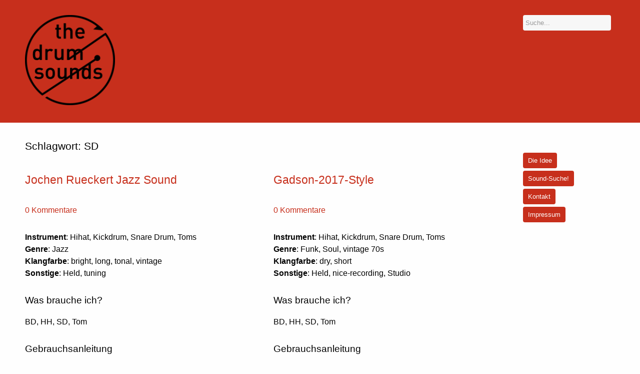

--- FILE ---
content_type: text/html; charset=UTF-8
request_url: http://thedrumsounds.de/sounds/tag/sd/
body_size: 45059
content:
<!DOCTYPE html>
<!--[if IE 7]>
<html id="ie7" lang="de">
<![endif]-->
<!--[if IE 8]>
<html id="ie8" lang="de">
<![endif]-->
<!--[if IE 9]>
<html id="ie9" lang="de">
<![endif]-->
<!--[if !(IE 7) | !(IE 8) | !(IE 9)  ]><!-->
<html lang="de">
<!--<![endif]-->
<head>
<meta charset="UTF-8" />
<meta name="viewport" content="width=device-width, initial-scale=1.0, maximum-scale=1.0, user-scalable=0">

<link rel="profile" href="http://gmpg.org/xfn/11" />
<link rel="stylesheet" type="text/css" media="all" href="http://thedrumsounds.de/wp-content/themes/nori-child/style.css" />
<link rel="pingback" href="http://thedrumsounds.de/xmlrpc.php" />

<!-- HTML5 enabling script for IE7+8 -->
<!--[if lt IE 9]>
<script src="http://html5shim.googlecode.com/svn/trunk/html5.js"></script>
<![endif]-->

<meta name='robots' content='index, follow, max-image-preview:large, max-snippet:-1, max-video-preview:-1' />
	<style>img:is([sizes="auto" i], [sizes^="auto," i]) { contain-intrinsic-size: 3000px 1500px }</style>
	
	<!-- This site is optimized with the Yoast SEO plugin v26.5 - https://yoast.com/wordpress/plugins/seo/ -->
	<title>SD Archive &#8226; The Drum Sounds</title>
	<link rel="canonical" href="http://thedrumsounds.de/sounds/tag/sd/" />
	<meta property="og:locale" content="de_DE" />
	<meta property="og:type" content="article" />
	<meta property="og:title" content="SD Archive &#8226; The Drum Sounds" />
	<meta property="og:url" content="http://thedrumsounds.de/sounds/tag/sd/" />
	<meta property="og:site_name" content="The Drum Sounds" />
	<meta name="twitter:card" content="summary_large_image" />
	<script type="application/ld+json" class="yoast-schema-graph">{"@context":"https://schema.org","@graph":[{"@type":"CollectionPage","@id":"http://thedrumsounds.de/sounds/tag/sd/","url":"http://thedrumsounds.de/sounds/tag/sd/","name":"SD Archive &#8226; The Drum Sounds","isPartOf":{"@id":"http://thedrumsounds.de/#website"},"breadcrumb":{"@id":"http://thedrumsounds.de/sounds/tag/sd/#breadcrumb"},"inLanguage":"de"},{"@type":"BreadcrumbList","@id":"http://thedrumsounds.de/sounds/tag/sd/#breadcrumb","itemListElement":[{"@type":"ListItem","position":1,"name":"Startseite","item":"http://thedrumsounds.de/"},{"@type":"ListItem","position":2,"name":"SD"}]},{"@type":"WebSite","@id":"http://thedrumsounds.de/#website","url":"http://thedrumsounds.de/","name":"The Drum Sounds","description":"Klangalternativen für das traditionelle Schlagwerk","publisher":{"@id":"http://thedrumsounds.de/#/schema/person/a3b41e369b6e7efb920f3499ccc12243"},"potentialAction":[{"@type":"SearchAction","target":{"@type":"EntryPoint","urlTemplate":"http://thedrumsounds.de/?s={search_term_string}"},"query-input":{"@type":"PropertyValueSpecification","valueRequired":true,"valueName":"search_term_string"}}],"inLanguage":"de"},{"@type":["Person","Organization"],"@id":"http://thedrumsounds.de/#/schema/person/a3b41e369b6e7efb920f3499ccc12243","name":"Oli Rubow","image":{"@type":"ImageObject","inLanguage":"de","@id":"http://thedrumsounds.de/#/schema/person/image/","url":"https://secure.gravatar.com/avatar/5f4e5cf92b5cff044beb4d06b0ee58b59051f0c603277a9fd53175260a6cb59a?s=96&d=mm&r=g","contentUrl":"https://secure.gravatar.com/avatar/5f4e5cf92b5cff044beb4d06b0ee58b59051f0c603277a9fd53175260a6cb59a?s=96&d=mm&r=g","caption":"Oli Rubow"},"logo":{"@id":"http://thedrumsounds.de/#/schema/person/image/"},"sameAs":["http://olirubow.de"]}]}</script>
	<!-- / Yoast SEO plugin. -->


<link rel="alternate" type="application/rss+xml" title="The Drum Sounds &raquo; Feed" href="http://thedrumsounds.de/feed/" />
<link rel="alternate" type="application/rss+xml" title="The Drum Sounds &raquo; Kommentar-Feed" href="http://thedrumsounds.de/comments/feed/" />
<link rel="alternate" type="application/rss+xml" title="The Drum Sounds &raquo; SD Schlagwort-Feed" href="http://thedrumsounds.de/sounds/tag/sd/feed/" />
		<!-- This site uses the Google Analytics by MonsterInsights plugin v9.11.1 - Using Analytics tracking - https://www.monsterinsights.com/ -->
							<script src="//www.googletagmanager.com/gtag/js?id=G-4Y7M2MFJKL"  data-cfasync="false" data-wpfc-render="false" type="text/javascript" async></script>
			<script data-cfasync="false" data-wpfc-render="false" type="text/javascript">
				var mi_version = '9.11.1';
				var mi_track_user = true;
				var mi_no_track_reason = '';
								var MonsterInsightsDefaultLocations = {"page_location":"http:\/\/thedrumsounds.de\/sounds\/tag\/sd\/"};
								if ( typeof MonsterInsightsPrivacyGuardFilter === 'function' ) {
					var MonsterInsightsLocations = (typeof MonsterInsightsExcludeQuery === 'object') ? MonsterInsightsPrivacyGuardFilter( MonsterInsightsExcludeQuery ) : MonsterInsightsPrivacyGuardFilter( MonsterInsightsDefaultLocations );
				} else {
					var MonsterInsightsLocations = (typeof MonsterInsightsExcludeQuery === 'object') ? MonsterInsightsExcludeQuery : MonsterInsightsDefaultLocations;
				}

								var disableStrs = [
										'ga-disable-G-4Y7M2MFJKL',
									];

				/* Function to detect opted out users */
				function __gtagTrackerIsOptedOut() {
					for (var index = 0; index < disableStrs.length; index++) {
						if (document.cookie.indexOf(disableStrs[index] + '=true') > -1) {
							return true;
						}
					}

					return false;
				}

				/* Disable tracking if the opt-out cookie exists. */
				if (__gtagTrackerIsOptedOut()) {
					for (var index = 0; index < disableStrs.length; index++) {
						window[disableStrs[index]] = true;
					}
				}

				/* Opt-out function */
				function __gtagTrackerOptout() {
					for (var index = 0; index < disableStrs.length; index++) {
						document.cookie = disableStrs[index] + '=true; expires=Thu, 31 Dec 2099 23:59:59 UTC; path=/';
						window[disableStrs[index]] = true;
					}
				}

				if ('undefined' === typeof gaOptout) {
					function gaOptout() {
						__gtagTrackerOptout();
					}
				}
								window.dataLayer = window.dataLayer || [];

				window.MonsterInsightsDualTracker = {
					helpers: {},
					trackers: {},
				};
				if (mi_track_user) {
					function __gtagDataLayer() {
						dataLayer.push(arguments);
					}

					function __gtagTracker(type, name, parameters) {
						if (!parameters) {
							parameters = {};
						}

						if (parameters.send_to) {
							__gtagDataLayer.apply(null, arguments);
							return;
						}

						if (type === 'event') {
														parameters.send_to = monsterinsights_frontend.v4_id;
							var hookName = name;
							if (typeof parameters['event_category'] !== 'undefined') {
								hookName = parameters['event_category'] + ':' + name;
							}

							if (typeof MonsterInsightsDualTracker.trackers[hookName] !== 'undefined') {
								MonsterInsightsDualTracker.trackers[hookName](parameters);
							} else {
								__gtagDataLayer('event', name, parameters);
							}
							
						} else {
							__gtagDataLayer.apply(null, arguments);
						}
					}

					__gtagTracker('js', new Date());
					__gtagTracker('set', {
						'developer_id.dZGIzZG': true,
											});
					if ( MonsterInsightsLocations.page_location ) {
						__gtagTracker('set', MonsterInsightsLocations);
					}
										__gtagTracker('config', 'G-4Y7M2MFJKL', {"forceSSL":"true"} );
										window.gtag = __gtagTracker;										(function () {
						/* https://developers.google.com/analytics/devguides/collection/analyticsjs/ */
						/* ga and __gaTracker compatibility shim. */
						var noopfn = function () {
							return null;
						};
						var newtracker = function () {
							return new Tracker();
						};
						var Tracker = function () {
							return null;
						};
						var p = Tracker.prototype;
						p.get = noopfn;
						p.set = noopfn;
						p.send = function () {
							var args = Array.prototype.slice.call(arguments);
							args.unshift('send');
							__gaTracker.apply(null, args);
						};
						var __gaTracker = function () {
							var len = arguments.length;
							if (len === 0) {
								return;
							}
							var f = arguments[len - 1];
							if (typeof f !== 'object' || f === null || typeof f.hitCallback !== 'function') {
								if ('send' === arguments[0]) {
									var hitConverted, hitObject = false, action;
									if ('event' === arguments[1]) {
										if ('undefined' !== typeof arguments[3]) {
											hitObject = {
												'eventAction': arguments[3],
												'eventCategory': arguments[2],
												'eventLabel': arguments[4],
												'value': arguments[5] ? arguments[5] : 1,
											}
										}
									}
									if ('pageview' === arguments[1]) {
										if ('undefined' !== typeof arguments[2]) {
											hitObject = {
												'eventAction': 'page_view',
												'page_path': arguments[2],
											}
										}
									}
									if (typeof arguments[2] === 'object') {
										hitObject = arguments[2];
									}
									if (typeof arguments[5] === 'object') {
										Object.assign(hitObject, arguments[5]);
									}
									if ('undefined' !== typeof arguments[1].hitType) {
										hitObject = arguments[1];
										if ('pageview' === hitObject.hitType) {
											hitObject.eventAction = 'page_view';
										}
									}
									if (hitObject) {
										action = 'timing' === arguments[1].hitType ? 'timing_complete' : hitObject.eventAction;
										hitConverted = mapArgs(hitObject);
										__gtagTracker('event', action, hitConverted);
									}
								}
								return;
							}

							function mapArgs(args) {
								var arg, hit = {};
								var gaMap = {
									'eventCategory': 'event_category',
									'eventAction': 'event_action',
									'eventLabel': 'event_label',
									'eventValue': 'event_value',
									'nonInteraction': 'non_interaction',
									'timingCategory': 'event_category',
									'timingVar': 'name',
									'timingValue': 'value',
									'timingLabel': 'event_label',
									'page': 'page_path',
									'location': 'page_location',
									'title': 'page_title',
									'referrer' : 'page_referrer',
								};
								for (arg in args) {
																		if (!(!args.hasOwnProperty(arg) || !gaMap.hasOwnProperty(arg))) {
										hit[gaMap[arg]] = args[arg];
									} else {
										hit[arg] = args[arg];
									}
								}
								return hit;
							}

							try {
								f.hitCallback();
							} catch (ex) {
							}
						};
						__gaTracker.create = newtracker;
						__gaTracker.getByName = newtracker;
						__gaTracker.getAll = function () {
							return [];
						};
						__gaTracker.remove = noopfn;
						__gaTracker.loaded = true;
						window['__gaTracker'] = __gaTracker;
					})();
									} else {
										console.log("");
					(function () {
						function __gtagTracker() {
							return null;
						}

						window['__gtagTracker'] = __gtagTracker;
						window['gtag'] = __gtagTracker;
					})();
									}
			</script>
							<!-- / Google Analytics by MonsterInsights -->
		<script type="text/javascript">
/* <![CDATA[ */
window._wpemojiSettings = {"baseUrl":"https:\/\/s.w.org\/images\/core\/emoji\/16.0.1\/72x72\/","ext":".png","svgUrl":"https:\/\/s.w.org\/images\/core\/emoji\/16.0.1\/svg\/","svgExt":".svg","source":{"concatemoji":"http:\/\/thedrumsounds.de\/wp-includes\/js\/wp-emoji-release.min.js?ver=6.8.3"}};
/*! This file is auto-generated */
!function(s,n){var o,i,e;function c(e){try{var t={supportTests:e,timestamp:(new Date).valueOf()};sessionStorage.setItem(o,JSON.stringify(t))}catch(e){}}function p(e,t,n){e.clearRect(0,0,e.canvas.width,e.canvas.height),e.fillText(t,0,0);var t=new Uint32Array(e.getImageData(0,0,e.canvas.width,e.canvas.height).data),a=(e.clearRect(0,0,e.canvas.width,e.canvas.height),e.fillText(n,0,0),new Uint32Array(e.getImageData(0,0,e.canvas.width,e.canvas.height).data));return t.every(function(e,t){return e===a[t]})}function u(e,t){e.clearRect(0,0,e.canvas.width,e.canvas.height),e.fillText(t,0,0);for(var n=e.getImageData(16,16,1,1),a=0;a<n.data.length;a++)if(0!==n.data[a])return!1;return!0}function f(e,t,n,a){switch(t){case"flag":return n(e,"\ud83c\udff3\ufe0f\u200d\u26a7\ufe0f","\ud83c\udff3\ufe0f\u200b\u26a7\ufe0f")?!1:!n(e,"\ud83c\udde8\ud83c\uddf6","\ud83c\udde8\u200b\ud83c\uddf6")&&!n(e,"\ud83c\udff4\udb40\udc67\udb40\udc62\udb40\udc65\udb40\udc6e\udb40\udc67\udb40\udc7f","\ud83c\udff4\u200b\udb40\udc67\u200b\udb40\udc62\u200b\udb40\udc65\u200b\udb40\udc6e\u200b\udb40\udc67\u200b\udb40\udc7f");case"emoji":return!a(e,"\ud83e\udedf")}return!1}function g(e,t,n,a){var r="undefined"!=typeof WorkerGlobalScope&&self instanceof WorkerGlobalScope?new OffscreenCanvas(300,150):s.createElement("canvas"),o=r.getContext("2d",{willReadFrequently:!0}),i=(o.textBaseline="top",o.font="600 32px Arial",{});return e.forEach(function(e){i[e]=t(o,e,n,a)}),i}function t(e){var t=s.createElement("script");t.src=e,t.defer=!0,s.head.appendChild(t)}"undefined"!=typeof Promise&&(o="wpEmojiSettingsSupports",i=["flag","emoji"],n.supports={everything:!0,everythingExceptFlag:!0},e=new Promise(function(e){s.addEventListener("DOMContentLoaded",e,{once:!0})}),new Promise(function(t){var n=function(){try{var e=JSON.parse(sessionStorage.getItem(o));if("object"==typeof e&&"number"==typeof e.timestamp&&(new Date).valueOf()<e.timestamp+604800&&"object"==typeof e.supportTests)return e.supportTests}catch(e){}return null}();if(!n){if("undefined"!=typeof Worker&&"undefined"!=typeof OffscreenCanvas&&"undefined"!=typeof URL&&URL.createObjectURL&&"undefined"!=typeof Blob)try{var e="postMessage("+g.toString()+"("+[JSON.stringify(i),f.toString(),p.toString(),u.toString()].join(",")+"));",a=new Blob([e],{type:"text/javascript"}),r=new Worker(URL.createObjectURL(a),{name:"wpTestEmojiSupports"});return void(r.onmessage=function(e){c(n=e.data),r.terminate(),t(n)})}catch(e){}c(n=g(i,f,p,u))}t(n)}).then(function(e){for(var t in e)n.supports[t]=e[t],n.supports.everything=n.supports.everything&&n.supports[t],"flag"!==t&&(n.supports.everythingExceptFlag=n.supports.everythingExceptFlag&&n.supports[t]);n.supports.everythingExceptFlag=n.supports.everythingExceptFlag&&!n.supports.flag,n.DOMReady=!1,n.readyCallback=function(){n.DOMReady=!0}}).then(function(){return e}).then(function(){var e;n.supports.everything||(n.readyCallback(),(e=n.source||{}).concatemoji?t(e.concatemoji):e.wpemoji&&e.twemoji&&(t(e.twemoji),t(e.wpemoji)))}))}((window,document),window._wpemojiSettings);
/* ]]> */
</script>
<style id='wp-emoji-styles-inline-css' type='text/css'>

	img.wp-smiley, img.emoji {
		display: inline !important;
		border: none !important;
		box-shadow: none !important;
		height: 1em !important;
		width: 1em !important;
		margin: 0 0.07em !important;
		vertical-align: -0.1em !important;
		background: none !important;
		padding: 0 !important;
	}
</style>
<link rel='stylesheet' id='wp-block-library-css' href='http://thedrumsounds.de/wp-includes/css/dist/block-library/style.min.css?ver=6.8.3' type='text/css' media='all' />
<style id='classic-theme-styles-inline-css' type='text/css'>
/*! This file is auto-generated */
.wp-block-button__link{color:#fff;background-color:#32373c;border-radius:9999px;box-shadow:none;text-decoration:none;padding:calc(.667em + 2px) calc(1.333em + 2px);font-size:1.125em}.wp-block-file__button{background:#32373c;color:#fff;text-decoration:none}
</style>
<style id='global-styles-inline-css' type='text/css'>
:root{--wp--preset--aspect-ratio--square: 1;--wp--preset--aspect-ratio--4-3: 4/3;--wp--preset--aspect-ratio--3-4: 3/4;--wp--preset--aspect-ratio--3-2: 3/2;--wp--preset--aspect-ratio--2-3: 2/3;--wp--preset--aspect-ratio--16-9: 16/9;--wp--preset--aspect-ratio--9-16: 9/16;--wp--preset--color--black: #000000;--wp--preset--color--cyan-bluish-gray: #abb8c3;--wp--preset--color--white: #ffffff;--wp--preset--color--pale-pink: #f78da7;--wp--preset--color--vivid-red: #cf2e2e;--wp--preset--color--luminous-vivid-orange: #ff6900;--wp--preset--color--luminous-vivid-amber: #fcb900;--wp--preset--color--light-green-cyan: #7bdcb5;--wp--preset--color--vivid-green-cyan: #00d084;--wp--preset--color--pale-cyan-blue: #8ed1fc;--wp--preset--color--vivid-cyan-blue: #0693e3;--wp--preset--color--vivid-purple: #9b51e0;--wp--preset--gradient--vivid-cyan-blue-to-vivid-purple: linear-gradient(135deg,rgba(6,147,227,1) 0%,rgb(155,81,224) 100%);--wp--preset--gradient--light-green-cyan-to-vivid-green-cyan: linear-gradient(135deg,rgb(122,220,180) 0%,rgb(0,208,130) 100%);--wp--preset--gradient--luminous-vivid-amber-to-luminous-vivid-orange: linear-gradient(135deg,rgba(252,185,0,1) 0%,rgba(255,105,0,1) 100%);--wp--preset--gradient--luminous-vivid-orange-to-vivid-red: linear-gradient(135deg,rgba(255,105,0,1) 0%,rgb(207,46,46) 100%);--wp--preset--gradient--very-light-gray-to-cyan-bluish-gray: linear-gradient(135deg,rgb(238,238,238) 0%,rgb(169,184,195) 100%);--wp--preset--gradient--cool-to-warm-spectrum: linear-gradient(135deg,rgb(74,234,220) 0%,rgb(151,120,209) 20%,rgb(207,42,186) 40%,rgb(238,44,130) 60%,rgb(251,105,98) 80%,rgb(254,248,76) 100%);--wp--preset--gradient--blush-light-purple: linear-gradient(135deg,rgb(255,206,236) 0%,rgb(152,150,240) 100%);--wp--preset--gradient--blush-bordeaux: linear-gradient(135deg,rgb(254,205,165) 0%,rgb(254,45,45) 50%,rgb(107,0,62) 100%);--wp--preset--gradient--luminous-dusk: linear-gradient(135deg,rgb(255,203,112) 0%,rgb(199,81,192) 50%,rgb(65,88,208) 100%);--wp--preset--gradient--pale-ocean: linear-gradient(135deg,rgb(255,245,203) 0%,rgb(182,227,212) 50%,rgb(51,167,181) 100%);--wp--preset--gradient--electric-grass: linear-gradient(135deg,rgb(202,248,128) 0%,rgb(113,206,126) 100%);--wp--preset--gradient--midnight: linear-gradient(135deg,rgb(2,3,129) 0%,rgb(40,116,252) 100%);--wp--preset--font-size--small: 13px;--wp--preset--font-size--medium: 20px;--wp--preset--font-size--large: 36px;--wp--preset--font-size--x-large: 42px;--wp--preset--spacing--20: 0.44rem;--wp--preset--spacing--30: 0.67rem;--wp--preset--spacing--40: 1rem;--wp--preset--spacing--50: 1.5rem;--wp--preset--spacing--60: 2.25rem;--wp--preset--spacing--70: 3.38rem;--wp--preset--spacing--80: 5.06rem;--wp--preset--shadow--natural: 6px 6px 9px rgba(0, 0, 0, 0.2);--wp--preset--shadow--deep: 12px 12px 50px rgba(0, 0, 0, 0.4);--wp--preset--shadow--sharp: 6px 6px 0px rgba(0, 0, 0, 0.2);--wp--preset--shadow--outlined: 6px 6px 0px -3px rgba(255, 255, 255, 1), 6px 6px rgba(0, 0, 0, 1);--wp--preset--shadow--crisp: 6px 6px 0px rgba(0, 0, 0, 1);}:where(.is-layout-flex){gap: 0.5em;}:where(.is-layout-grid){gap: 0.5em;}body .is-layout-flex{display: flex;}.is-layout-flex{flex-wrap: wrap;align-items: center;}.is-layout-flex > :is(*, div){margin: 0;}body .is-layout-grid{display: grid;}.is-layout-grid > :is(*, div){margin: 0;}:where(.wp-block-columns.is-layout-flex){gap: 2em;}:where(.wp-block-columns.is-layout-grid){gap: 2em;}:where(.wp-block-post-template.is-layout-flex){gap: 1.25em;}:where(.wp-block-post-template.is-layout-grid){gap: 1.25em;}.has-black-color{color: var(--wp--preset--color--black) !important;}.has-cyan-bluish-gray-color{color: var(--wp--preset--color--cyan-bluish-gray) !important;}.has-white-color{color: var(--wp--preset--color--white) !important;}.has-pale-pink-color{color: var(--wp--preset--color--pale-pink) !important;}.has-vivid-red-color{color: var(--wp--preset--color--vivid-red) !important;}.has-luminous-vivid-orange-color{color: var(--wp--preset--color--luminous-vivid-orange) !important;}.has-luminous-vivid-amber-color{color: var(--wp--preset--color--luminous-vivid-amber) !important;}.has-light-green-cyan-color{color: var(--wp--preset--color--light-green-cyan) !important;}.has-vivid-green-cyan-color{color: var(--wp--preset--color--vivid-green-cyan) !important;}.has-pale-cyan-blue-color{color: var(--wp--preset--color--pale-cyan-blue) !important;}.has-vivid-cyan-blue-color{color: var(--wp--preset--color--vivid-cyan-blue) !important;}.has-vivid-purple-color{color: var(--wp--preset--color--vivid-purple) !important;}.has-black-background-color{background-color: var(--wp--preset--color--black) !important;}.has-cyan-bluish-gray-background-color{background-color: var(--wp--preset--color--cyan-bluish-gray) !important;}.has-white-background-color{background-color: var(--wp--preset--color--white) !important;}.has-pale-pink-background-color{background-color: var(--wp--preset--color--pale-pink) !important;}.has-vivid-red-background-color{background-color: var(--wp--preset--color--vivid-red) !important;}.has-luminous-vivid-orange-background-color{background-color: var(--wp--preset--color--luminous-vivid-orange) !important;}.has-luminous-vivid-amber-background-color{background-color: var(--wp--preset--color--luminous-vivid-amber) !important;}.has-light-green-cyan-background-color{background-color: var(--wp--preset--color--light-green-cyan) !important;}.has-vivid-green-cyan-background-color{background-color: var(--wp--preset--color--vivid-green-cyan) !important;}.has-pale-cyan-blue-background-color{background-color: var(--wp--preset--color--pale-cyan-blue) !important;}.has-vivid-cyan-blue-background-color{background-color: var(--wp--preset--color--vivid-cyan-blue) !important;}.has-vivid-purple-background-color{background-color: var(--wp--preset--color--vivid-purple) !important;}.has-black-border-color{border-color: var(--wp--preset--color--black) !important;}.has-cyan-bluish-gray-border-color{border-color: var(--wp--preset--color--cyan-bluish-gray) !important;}.has-white-border-color{border-color: var(--wp--preset--color--white) !important;}.has-pale-pink-border-color{border-color: var(--wp--preset--color--pale-pink) !important;}.has-vivid-red-border-color{border-color: var(--wp--preset--color--vivid-red) !important;}.has-luminous-vivid-orange-border-color{border-color: var(--wp--preset--color--luminous-vivid-orange) !important;}.has-luminous-vivid-amber-border-color{border-color: var(--wp--preset--color--luminous-vivid-amber) !important;}.has-light-green-cyan-border-color{border-color: var(--wp--preset--color--light-green-cyan) !important;}.has-vivid-green-cyan-border-color{border-color: var(--wp--preset--color--vivid-green-cyan) !important;}.has-pale-cyan-blue-border-color{border-color: var(--wp--preset--color--pale-cyan-blue) !important;}.has-vivid-cyan-blue-border-color{border-color: var(--wp--preset--color--vivid-cyan-blue) !important;}.has-vivid-purple-border-color{border-color: var(--wp--preset--color--vivid-purple) !important;}.has-vivid-cyan-blue-to-vivid-purple-gradient-background{background: var(--wp--preset--gradient--vivid-cyan-blue-to-vivid-purple) !important;}.has-light-green-cyan-to-vivid-green-cyan-gradient-background{background: var(--wp--preset--gradient--light-green-cyan-to-vivid-green-cyan) !important;}.has-luminous-vivid-amber-to-luminous-vivid-orange-gradient-background{background: var(--wp--preset--gradient--luminous-vivid-amber-to-luminous-vivid-orange) !important;}.has-luminous-vivid-orange-to-vivid-red-gradient-background{background: var(--wp--preset--gradient--luminous-vivid-orange-to-vivid-red) !important;}.has-very-light-gray-to-cyan-bluish-gray-gradient-background{background: var(--wp--preset--gradient--very-light-gray-to-cyan-bluish-gray) !important;}.has-cool-to-warm-spectrum-gradient-background{background: var(--wp--preset--gradient--cool-to-warm-spectrum) !important;}.has-blush-light-purple-gradient-background{background: var(--wp--preset--gradient--blush-light-purple) !important;}.has-blush-bordeaux-gradient-background{background: var(--wp--preset--gradient--blush-bordeaux) !important;}.has-luminous-dusk-gradient-background{background: var(--wp--preset--gradient--luminous-dusk) !important;}.has-pale-ocean-gradient-background{background: var(--wp--preset--gradient--pale-ocean) !important;}.has-electric-grass-gradient-background{background: var(--wp--preset--gradient--electric-grass) !important;}.has-midnight-gradient-background{background: var(--wp--preset--gradient--midnight) !important;}.has-small-font-size{font-size: var(--wp--preset--font-size--small) !important;}.has-medium-font-size{font-size: var(--wp--preset--font-size--medium) !important;}.has-large-font-size{font-size: var(--wp--preset--font-size--large) !important;}.has-x-large-font-size{font-size: var(--wp--preset--font-size--x-large) !important;}
:where(.wp-block-post-template.is-layout-flex){gap: 1.25em;}:where(.wp-block-post-template.is-layout-grid){gap: 1.25em;}
:where(.wp-block-columns.is-layout-flex){gap: 2em;}:where(.wp-block-columns.is-layout-grid){gap: 2em;}
:root :where(.wp-block-pullquote){font-size: 1.5em;line-height: 1.6;}
</style>
<link rel='stylesheet' id='contact-form-7-css' href='http://thedrumsounds.de/wp-content/plugins/contact-form-7/includes/css/styles.css?ver=6.1.4' type='text/css' media='all' />
<script type="text/javascript" src="http://thedrumsounds.de/wp-includes/js/jquery/jquery.min.js?ver=3.7.1" id="jquery-core-js"></script>
<script type="text/javascript" src="http://thedrumsounds.de/wp-includes/js/jquery/jquery-migrate.min.js?ver=3.4.1" id="jquery-migrate-js"></script>
<script type="text/javascript" src="http://thedrumsounds.de/wp-content/plugins/google-analytics-for-wordpress/assets/js/frontend-gtag.min.js?ver=9.11.1" id="monsterinsights-frontend-script-js" async="async" data-wp-strategy="async"></script>
<script data-cfasync="false" data-wpfc-render="false" type="text/javascript" id='monsterinsights-frontend-script-js-extra'>/* <![CDATA[ */
var monsterinsights_frontend = {"js_events_tracking":"true","download_extensions":"doc,pdf,ppt,zip,xls,docx,pptx,xlsx","inbound_paths":"[]","home_url":"http:\/\/thedrumsounds.de","hash_tracking":"false","v4_id":"G-4Y7M2MFJKL"};/* ]]> */
</script>
<script type="text/javascript" src="http://thedrumsounds.de/wp-content/themes/nori/js/jquery.fitvids.js?ver=1.1" id="fitvids-js"></script>
<script type="text/javascript" src="http://thedrumsounds.de/wp-content/themes/nori/js/respond.min.js?ver=1.0.1" id="respond-js"></script>
<script type="text/javascript" src="http://thedrumsounds.de/wp-content/themes/nori/js/jquery.placeholder.min.js?ver=1.0" id="placeholder-js"></script>
<script type="text/javascript" src="http://thedrumsounds.de/wp-content/themes/nori/js/custom.js?ver=1.0" id="custom-js"></script>
<link rel="https://api.w.org/" href="http://thedrumsounds.de/wp-json/" /><link rel="alternate" title="JSON" type="application/json" href="http://thedrumsounds.de/wp-json/wp/v2/tags/212" /><link rel="EditURI" type="application/rsd+xml" title="RSD" href="http://thedrumsounds.de/xmlrpc.php?rsd" />
<meta name="generator" content="WordPress 6.8.3" />
<script type="text/javascript">
(function(url){
	if(/(?:Chrome\/26\.0\.1410\.63 Safari\/537\.31|WordfenceTestMonBot)/.test(navigator.userAgent)){ return; }
	var addEvent = function(evt, handler) {
		if (window.addEventListener) {
			document.addEventListener(evt, handler, false);
		} else if (window.attachEvent) {
			document.attachEvent('on' + evt, handler);
		}
	};
	var removeEvent = function(evt, handler) {
		if (window.removeEventListener) {
			document.removeEventListener(evt, handler, false);
		} else if (window.detachEvent) {
			document.detachEvent('on' + evt, handler);
		}
	};
	var evts = 'contextmenu dblclick drag dragend dragenter dragleave dragover dragstart drop keydown keypress keyup mousedown mousemove mouseout mouseover mouseup mousewheel scroll'.split(' ');
	var logHuman = function() {
		if (window.wfLogHumanRan) { return; }
		window.wfLogHumanRan = true;
		var wfscr = document.createElement('script');
		wfscr.type = 'text/javascript';
		wfscr.async = true;
		wfscr.src = url + '&r=' + Math.random();
		(document.getElementsByTagName('head')[0]||document.getElementsByTagName('body')[0]).appendChild(wfscr);
		for (var i = 0; i < evts.length; i++) {
			removeEvent(evts[i], logHuman);
		}
	};
	for (var i = 0; i < evts.length; i++) {
		addEvent(evts[i], logHuman);
	}
})('//thedrumsounds.de/?wordfence_lh=1&hid=250ADA9CCD23F0BDCBF214602B0A2B1F');
</script><style type="text/css">
/* Custom Link Color */
a,
#branding a.menu {
	color:#c72f1c;
}
#header,
#site-navigation a#top,
#site-generator a#top-desktop,
input#submit, 
input.wpcf7-submit,
#nav-below a,
.nav-previous a, 
.nav-next a, 
.previous-image a, 
.next-image a,
#main-nav ul li a,
.jetpack_subscription_widget form#subscribe-blog input[type="submit"],
#content .wp-pagenavi a.page,
#content .wp-pagenavi a.nextpostslink,
#content .wp-pagenavi a.previouspostslink,
#content .wp-pagenavi a.first,
#content .wp-pagenavi a.last,
#content .wp-pagenavi span.current {
	background:#c72f1c;
}
#content blockquote {
	border-left: 3px solid #c72f1c;
}
</style>
<style type="text/css" id="custom-background-css">
body.custom-background { background-color: #fefefe; }
</style>
	
</head>

<body class="archive tag tag-sd tag-212 custom-background wp-theme-nori wp-child-theme-nori-child frame">

	<header id="header">	
		<div id="branding">
			<hgroup id="site-title">
							<a href="http://thedrumsounds.de/" class="logo"><img src="http://thedrumsounds.de/wp-content/uploads/2016/09/the-drum-sounds-190_2-e1475103082437.png" alt="The Drum Sounds" title="The Drum Sounds" /></a>
						</hgroup><!-- end #site-title -->

				<a href="#nav-mobile" class="menu">Menü</a>
				<!-- end .menu button -->

									<div class="search">
							<form method="get" class="searchform" action="http://thedrumsounds.de">
			<input type="text" class="field s" name="s" placeholder="Suche..." />
			<input type="submit" class="searchsubmit" name="submit" value="Senden" />
	</form>					</div><!-- end .search -->
				
			</div><!-- end #branding -->
		</header><!-- end #header -->
	
	<div id="wrap" class="clearfix">
	<div id="content" class="clearfix">
		<header class="page-header">
			<h1 class="page-title">Schlagwort: <span>SD</span></h1>
		</header><!--end .page-header-->

		
		<div id="posts-container" class="clearfix">
							
				
<article id="post-3061" class="post-3061 post type-post status-publish format-standard hentry category-bright category-held category-hihat category-jazz category-kickdrum category-long category-snare-drum category-toms category-tonal category-tuning category-vintage tag-bd tag-hh tag-sd tag-tom">
	<div class="post-wrap">

		<header class="entry-header">
			<h2 class="entry-title"><a href="http://thedrumsounds.de/sounds/jochen-rueckert-jazz-sound/" title="Permalink zu Jochen Rueckert Jazz Sound" rel="bookmark">Jochen Rueckert Jazz Sound</a></h2>
		</header><!--end .entry-header -->

		<div class="entry-meta">
			<p>
				<a href="http://thedrumsounds.de/sounds/jochen-rueckert-jazz-sound/#respond" class="comments-link" >0 Kommentare</a>							</p>
			<p>
									<strong>Instrument</strong>:
					Hihat, Kickdrum, Snare Drum, Toms					<br>
													<strong>Genre</strong>:
					Jazz					<br>
													<strong>Klangfarbe</strong>:
					bright, long, tonal, vintage					<br>
													<strong>Sonstige</strong>:
					Held, tuning					<br>
							</p>
		</div><!-- end .entry-meta -->
			
		<div class="entry-content">
						<h4>Was brauche ich?</h4>
			<p>
				BD, HH, SD, Tom			</p>
						<h4>Gebrauchsanleitung</h4>
			<p>&#8222;Als grobe Klangreferenz nehme ich oft den Sound der späten Fünfzigerjahre: Alles offen und hoch, auch die Bassdrum. Der ideal aufgenommene Drumsound nach den Sechzigerjahren ist für mich der von Brian Blade, mit Kenny Garrett auf der Platte „Triology“ von 1995.&#8220;</p>
										<h4>Links</h4>
				<p><img src="http://www.google.com/s2/favicons?domain=https://www.bonedo.de/artikel/einzelansicht/interview-und-gear-chat-jochen-rueckert.html"> <a href="https://www.bonedo.de/artikel/einzelansicht/interview-und-gear-chat-jochen-rueckert.html">https://www.bonedo.de/artikel/einzelansicht/interview-und-gear-chat-jochen-rueckert.html</a></p>
								</div><!-- end .entry-content -->

	</div><!-- end .post-wrap -->
</article><!-- end post -3061 -->				
				
<article id="post-3051" class="post-3051 post type-post status-publish format-standard hentry category-dry category-funk category-held category-hihat category-kickdrum category-nice-recording category-short category-snare-drum category-soul category-studio category-toms category-vintage-70s-genre tag-bd tag-hh tag-sd tag-tom">
	<div class="post-wrap">

		<header class="entry-header">
			<h2 class="entry-title"><a href="http://thedrumsounds.de/sounds/gadson-2017-style/" title="Permalink zu Gadson-2017-Style" rel="bookmark">Gadson-2017-Style</a></h2>
		</header><!--end .entry-header -->

		<div class="entry-meta">
			<p>
				<a href="http://thedrumsounds.de/sounds/gadson-2017-style/#respond" class="comments-link" >0 Kommentare</a>							</p>
			<p>
									<strong>Instrument</strong>:
					Hihat, Kickdrum, Snare Drum, Toms					<br>
													<strong>Genre</strong>:
					Funk, Soul, vintage 70s					<br>
													<strong>Klangfarbe</strong>:
					dry, short					<br>
													<strong>Sonstige</strong>:
					Held, nice-recording, Studio					<br>
							</p>
		</div><!-- end .entry-meta -->
			
		<div class="entry-content">
						<h4>Was brauche ich?</h4>
			<p>
				BD, HH, SD, Tom			</p>
						<h4>Gebrauchsanleitung</h4>
			<p>James Gadson Sound heute: ausgestopfte Reisekick, Tom ohne Resofell, Schlagfelle komplett von dicken Tüchern gedämpft, Vers mit „Schenkel-Hihat“, Backbeat mit Butt End, 16tel aus dem Handgelenk</p>
							<p><iframe title="VULFPECK /// Running Away (feat. Joey Dosik, David T. Walker &amp; James Gadson)" width="1200" height="900" src="https://www.youtube.com/embed/wvpLjcXU3hY?start=26&#038;feature=oembed" frameborder="0" allow="accelerometer; autoplay; encrypted-media; gyroscope; picture-in-picture" allowfullscreen></iframe></p>
											</div><!-- end .entry-content -->

	</div><!-- end .post-wrap -->
</article><!-- end post -3051 -->				
				
<article id="post-3015" class="post-3015 post type-post status-publish format-standard hentry category-electronic category-held category-nice-recording category-pop category-snare-drum category-studio tag-delay tag-gate tag-reverb tag-sd">
	<div class="post-wrap">

		<header class="entry-header">
			<h2 class="entry-title"><a href="http://thedrumsounds.de/sounds/lets-dance-sd-2/" title="Permalink zu Let&#8217;s Dance SD" rel="bookmark">Let&#8217;s Dance SD</a></h2>
		</header><!--end .entry-header -->

		<div class="entry-meta">
			<p>
				<a href="http://thedrumsounds.de/sounds/lets-dance-sd-2/#respond" class="comments-link" >0 Kommentare</a>							</p>
			<p>
									<strong>Instrument</strong>:
					Snare Drum					<br>
													<strong>Genre</strong>:
					Pop					<br>
																	<strong>Sonstige</strong>:
					electronic, Held, nice-recording, Studio					<br>
							</p>
		</div><!-- end .entry-meta -->
			
		<div class="entry-content">
						<h4>Was brauche ich?</h4>
			<p>
				Delay, Gate, Reverb, SD			</p>
						<h4>Gebrauchsanleitung</h4>
			<p>legendäre Schlagzeuger und ihr aufgenommenes akustisches Schlagzeug: Omar Hakim, gated Reverb, Delay = Hit</p>
											</div><!-- end .entry-content -->

	</div><!-- end .post-wrap -->
</article><!-- end post -3015 -->				
				
<article id="post-3016" class="post-3016 post type-post status-publish format-standard hentry category-electronic category-held category-nice-recording category-pop category-snare-drum category-studio tag-harmonizer tag-sd">
	<div class="post-wrap">

		<header class="entry-header">
			<h2 class="entry-title"><a href="http://thedrumsounds.de/sounds/tonys-sd-2/" title="Permalink zu Tony&#8217;s SD" rel="bookmark">Tony&#8217;s SD</a></h2>
		</header><!--end .entry-header -->

		<div class="entry-meta">
			<p>
				<a href="http://thedrumsounds.de/sounds/tonys-sd-2/#respond" class="comments-link" >0 Kommentare</a>							</p>
			<p>
									<strong>Instrument</strong>:
					Snare Drum					<br>
													<strong>Genre</strong>:
					Pop					<br>
																	<strong>Sonstige</strong>:
					electronic, Held, nice-recording, Studio					<br>
							</p>
		</div><!-- end .entry-meta -->
			
		<div class="entry-content">
						<h4>Was brauche ich?</h4>
			<p>
				Harmonizer, SD			</p>
						<h4>Gebrauchsanleitung</h4>
			<p>Tony Visconti used the Eventide H910 Harmonizer while recording Bowie’s “Low,” where it was used to create a snare drum sound that descended downwards, with the amount of pitch bend determined by how hard drummer Dennis Davis hit the snare</p>
											</div><!-- end .entry-content -->

	</div><!-- end .post-wrap -->
</article><!-- end post -3016 -->				
				
<article id="post-2450" class="post-2450 post type-post status-publish format-standard hentry category-digital category-distorted category-edm category-held category-snare-drum tag-sd tag-trash-hat">
	<div class="post-wrap">

		<header class="entry-header">
			<h2 class="entry-title"><a href="http://thedrumsounds.de/sounds/trash-snare/" title="Permalink zu Trash Snare" rel="bookmark">Trash Snare</a></h2>
		</header><!--end .entry-header -->

		<div class="entry-meta">
			<p>
				<a href="http://thedrumsounds.de/sounds/trash-snare/#respond" class="comments-link" >0 Kommentare</a>							</p>
			<p>
									<strong>Instrument</strong>:
					Snare Drum					<br>
													<strong>Genre</strong>:
					EDM					<br>
													<strong>Klangfarbe</strong>:
					digital, distorted					<br>
													<strong>Sonstige</strong>:
					Held					<br>
							</p>
		</div><!-- end .entry-meta -->
			
		<div class="entry-content">
						<h4>Was brauche ich?</h4>
			<p>
				SD, Trash Hat			</p>
						<h4>Gebrauchsanleitung</h4>
			<p>Die Meinl Benny Greb Trash Hat klingt nach elektronischer Snare/Clap, wenn sie auf dem Floortom abgelegt und dort gespielt wird.</p>
							<p><iframe width="1200" height="900" src="https://www.youtube.com/embed/XyoJ3gEm5M0?feature=oembed" frameborder="0" allowfullscreen></iframe></p>
											</div><!-- end .entry-content -->

	</div><!-- end .post-wrap -->
</article><!-- end post -2450 -->				
				
<article id="post-2459" class="post-2459 post type-post status-publish format-standard hentry category-electronic category-held category-nice-recording category-pop category-snare-drum category-studio tag-harmonizer tag-sd">
	<div class="post-wrap">

		<header class="entry-header">
			<h2 class="entry-title"><a href="http://thedrumsounds.de/sounds/tonys-sd/" title="Permalink zu Tony&#8217;s SD" rel="bookmark">Tony&#8217;s SD</a></h2>
		</header><!--end .entry-header -->

		<div class="entry-meta">
			<p>
				<a href="http://thedrumsounds.de/sounds/tonys-sd/#respond" class="comments-link" >0 Kommentare</a>							</p>
			<p>
									<strong>Instrument</strong>:
					Snare Drum					<br>
													<strong>Genre</strong>:
					Pop					<br>
																	<strong>Sonstige</strong>:
					electronic, Held, nice-recording, Studio					<br>
							</p>
		</div><!-- end .entry-meta -->
			
		<div class="entry-content">
						<h4>Was brauche ich?</h4>
			<p>
				Harmonizer, SD			</p>
						<h4>Gebrauchsanleitung</h4>
			<p>Tony Visconti used the Eventide H910 Harmonizer while recording Bowie’s “Low,” where it was used to create a snare drum sound that descended downwards, with the amount of pitch bend determined by how hard drummer Dennis Davis hit the snare</p>
											</div><!-- end .entry-content -->

	</div><!-- end .post-wrap -->
</article><!-- end post -2459 -->				
				
<article id="post-2458" class="post-2458 post type-post status-publish format-standard hentry category-electronic category-held category-nice-recording category-pop category-snare-drum category-studio tag-delay tag-gate tag-reverb tag-sd">
	<div class="post-wrap">

		<header class="entry-header">
			<h2 class="entry-title"><a href="http://thedrumsounds.de/sounds/lets-dance-sd/" title="Permalink zu Let&#8217;s Dance SD" rel="bookmark">Let&#8217;s Dance SD</a></h2>
		</header><!--end .entry-header -->

		<div class="entry-meta">
			<p>
				<a href="http://thedrumsounds.de/sounds/lets-dance-sd/#respond" class="comments-link" >0 Kommentare</a>							</p>
			<p>
									<strong>Instrument</strong>:
					Snare Drum					<br>
													<strong>Genre</strong>:
					Pop					<br>
																	<strong>Sonstige</strong>:
					electronic, Held, nice-recording, Studio					<br>
							</p>
		</div><!-- end .entry-meta -->
			
		<div class="entry-content">
						<h4>Was brauche ich?</h4>
			<p>
				Delay, Gate, Reverb, SD			</p>
						<h4>Gebrauchsanleitung</h4>
			<p>legendäre Schlagzeuger und ihr aufgenommenes akustisches Schlagzeug: Omar Hakim, gated Reverb, Delay = Hit</p>
											</div><!-- end .entry-content -->

	</div><!-- end .post-wrap -->
</article><!-- end post -2458 -->					</div><!-- end #posts-container -->
		
					
			
		
		<div class="clear"></div>
		
	</div><!-- end #content -->

 
	<div id="site-navigation" class="clearfix">
		<div id="nav-mobile">
			<a href="#header" id="top">Top</a>
		</div><!-- end #nav-mobile -->

		<nav id="main-nav">
			<div class="menu-hauptnavigation-container"><ul id="menu-hauptnavigation" class="menu"><li id="menu-item-393" class="menu-item menu-item-type-post_type menu-item-object-page menu-item-home menu-item-393"><a href="http://thedrumsounds.de/">Die Idee</a></li>
<li id="menu-item-403" class="menu-item menu-item-type-post_type menu-item-object-page menu-item-403"><a href="http://thedrumsounds.de/sounds/">Sound-Suche!</a></li>
<li id="menu-item-412" class="menu-item menu-item-type-post_type menu-item-object-page menu-item-412"><a href="http://thedrumsounds.de/kontakt/">Kontakt</a></li>
<li id="menu-item-411" class="menu-item menu-item-type-post_type menu-item-object-page menu-item-411"><a href="http://thedrumsounds.de/impressum/">Impressum</a></li>
</ul></div>		</nav><!-- end #main-nav -->

		
			<div class="search">
					<form method="get" class="searchform" action="http://thedrumsounds.de">
			<input type="text" class="field s" name="s" placeholder="Suche..." />
			<input type="submit" class="searchsubmit" name="submit" value="Senden" />
	</form>			</div><!-- end .search -->
		
		
	</div><!-- end #site-navigation -->
			
	<div id="site-generator" class="clearfix">
		
		<ul>
			<li>&copy; 2026 The Drum Sounds.</li>
			<li>Proudly powered by <a href="http://wordpress.org/" >WordPress</a>.</li>
			<li>Theme: Nori von <a href="http://www.elmastudio.de/wordpress-themes/">Elmastudio</a>.</li>
						</ul>
				
		<a href="#header" id="top-desktop">Top</a>
	</div><!-- end #site-generator -->

	
</div><!-- end #wrap -->


<script type="speculationrules">
{"prefetch":[{"source":"document","where":{"and":[{"href_matches":"\/*"},{"not":{"href_matches":["\/wp-*.php","\/wp-admin\/*","\/wp-content\/uploads\/*","\/wp-content\/*","\/wp-content\/plugins\/*","\/wp-content\/themes\/nori-child\/*","\/wp-content\/themes\/nori\/*","\/*\\?(.+)"]}},{"not":{"selector_matches":"a[rel~=\"nofollow\"]"}},{"not":{"selector_matches":".no-prefetch, .no-prefetch a"}}]},"eagerness":"conservative"}]}
</script>
<script type="text/javascript" src="http://thedrumsounds.de/wp-includes/js/dist/hooks.min.js?ver=4d63a3d491d11ffd8ac6" id="wp-hooks-js"></script>
<script type="text/javascript" src="http://thedrumsounds.de/wp-includes/js/dist/i18n.min.js?ver=5e580eb46a90c2b997e6" id="wp-i18n-js"></script>
<script type="text/javascript" id="wp-i18n-js-after">
/* <![CDATA[ */
wp.i18n.setLocaleData( { 'text direction\u0004ltr': [ 'ltr' ] } );
/* ]]> */
</script>
<script type="text/javascript" src="http://thedrumsounds.de/wp-content/plugins/contact-form-7/includes/swv/js/index.js?ver=6.1.4" id="swv-js"></script>
<script type="text/javascript" id="contact-form-7-js-translations">
/* <![CDATA[ */
( function( domain, translations ) {
	var localeData = translations.locale_data[ domain ] || translations.locale_data.messages;
	localeData[""].domain = domain;
	wp.i18n.setLocaleData( localeData, domain );
} )( "contact-form-7", {"translation-revision-date":"2025-10-26 03:28:49+0000","generator":"GlotPress\/4.0.3","domain":"messages","locale_data":{"messages":{"":{"domain":"messages","plural-forms":"nplurals=2; plural=n != 1;","lang":"de"},"This contact form is placed in the wrong place.":["Dieses Kontaktformular wurde an der falschen Stelle platziert."],"Error:":["Fehler:"]}},"comment":{"reference":"includes\/js\/index.js"}} );
/* ]]> */
</script>
<script type="text/javascript" id="contact-form-7-js-before">
/* <![CDATA[ */
var wpcf7 = {
    "api": {
        "root": "http:\/\/thedrumsounds.de\/wp-json\/",
        "namespace": "contact-form-7\/v1"
    }
};
/* ]]> */
</script>
<script type="text/javascript" src="http://thedrumsounds.de/wp-content/plugins/contact-form-7/includes/js/index.js?ver=6.1.4" id="contact-form-7-js"></script>
<script type="text/javascript" src="http://thedrumsounds.de/wp-includes/js/imagesloaded.min.js?ver=5.0.0" id="imagesloaded-js"></script>
<script type="text/javascript" src="http://thedrumsounds.de/wp-includes/js/masonry.min.js?ver=4.2.2" id="masonry-js"></script>
</body>
</html>

--- FILE ---
content_type: text/css
request_url: http://thedrumsounds.de/wp-content/themes/nori/style.css
body_size: 49428
content:
/*
Theme Name: Nori
Theme URI: http://www.elmastudio.de/wordpress-themes/nori/
Description: Nori is a responsive, mobile-first WordPress theme with minimalistic design and modern CSS3 & HTML5 code. Therefore Nori provides a great user experience on mobile devices like smartphones and tablets as well as on big desktop screens. You can customize Nori easily by selecting a custom link and background color, using custom widgets or upload your own logo image. To make your blog posts more exciting to read Nori supports the WordPress post formats like image, gallery, quote or link.

Author: Elmastudio
Author URI: http://www.elmastudio.de/wordpress-themes/
Version: 1.0.3
Tags: responsive, mobile-first, post-formats, multi-columns, custom-colors, custom-header, custom-background, custom-menu, theme-options, threaded-comments, sticky-post, translation-ready

License: GNU/GPL Version 2 or later
License URI: http://www.gnu.org/licenses/gpl.html
*/

/*---------------------------------------------------------------------------------------------*/
/*	CSS Reset by Eric Meyer: http://meyerweb.com/eric/tools/css/reset/ v2.0
/*---------------------------------------------------------------------------------------------*/
html,body,div,span,applet,object,h1,h2,h3,h4,h5,h6,p,blockquote,a,img,strong,var,b,u,i,center,dl,dt,dd,ol,ul,li,fieldset,form,label,legend,table,caption,tbody,tfoot,thead,tr,th,td,article,aside,canvas,details,embed,figure,figcaption,footer,header,hgroup,menu,nav,output,ruby,section,summary,time,mark,audio,video{border:0;font-size:100%;font:inherit;vertical-align:baseline;margin:0;padding:0;}
address{padding:0 0 30px;}
abbr,acronym{border-bottom:.1em dotted;}
ins{background:#f0f0f0;text-decoration:none;}
article,aside,details,figcaption,figure,footer,header,hgroup,menu,nav,section{display:block;}
ol,ul{list-style:none;}
blockquote:before,blockquote:after{content:none;}
table{border-collapse:collapse;border-spacing:0;}
input:focus,textarea:focus{border:1px solid #999; outline:0;}
a:hover, a:active, a:focus { outline: none; -moz-outline-style: none;}
::-webkit-input-placeholder {color:#999;}
:-moz-placeholder {color:#999;}
.placeholder {color: #999;}

/* --- Clearfix --- */
.clear{clear:both;display:block;overflow:hidden;visibility:hidden;width:0;height:0;}
.clearfix:after{clear:both;content:' ';display:block;font-size:0;line-height:0;visibility:hidden;width:0;height:0;}

/*---------------------------------------------------------------------------------------------*/
/*	General Structure
/*---------------------------------------------------------------------------------------------*/
html {
	-ms-text-size-adjust: none;
	-webkit-text-size-adjust: none;
}
body {
	max-width:100%;
	background:#fff;
	font-family: 'Helvetica Neue', Helvetica, Arial, Sans-Serif;
	color: #000;
}
#wrap {
	margin:0 auto;
	padding: 0 15px 15px;
}
#content {
	clear:both;
}

/*-----------------------------------------------------------------------------------*/
/*	Alignment
/*-----------------------------------------------------------------------------------*/
.alignleft,
.alignright {
	float: none;
	display: block;
}
.aligncenter {
	margin-left: auto;
	margin-right: auto;
	display: block;
	clear: both;
}
#content img.alignleft,
#content img.alignright {
	margin-top:10px;
	margin-bottom:10px;
}

/*-----------------------------------------------------------------------------------*/
/*	Headlines
/*-----------------------------------------------------------------------------------*/
h1, h2, h3, h4, h5, h6 {
	font-weight:normal;
}
h1 {
	margin: 2em 0 1.6em;
	font-size: 160%;
}
h2 {
	margin: 2em 0 1em;
	font-size: 150%;
	line-height:1.5;
}
h3 {
	margin: 1.35em 0 1.2em;
	font-size: 130%;
	line-height:1.3;
}
h4 {
	margin: 1.1em 0 1em;
	font-size: 120%;
	line-height:1.25;
}
h5 {
	margin: 0.9em 0 0.9em;
	font-size: 110%;
	line-height:1.25;
}
h6 {
	margin: 0.8em 0 0.8em;
	font-size: 105%;
	line-height:1.25;
}

/*-----------------------------------------------------------------------------------*/
/*	Links
/*-----------------------------------------------------------------------------------*/
a {
	text-decoration: none;
}
a:hover {
	text-decoration:underline;
}
#comment-nav a:hover,
#nav-below a:hover,
#nav-single a:hover,
#image-nav a:hover,
#main-nav a:hover,
input#submit:hover,
input.wpcf7-submit:hover,
.wp-pagenavi a:hover,
#site-navigation a#top:hover,
a#top-desktop:hover,
.standard-btn:hover {
	text-decoration:none;
	opacity:0.7;
	-moz-opacity: 0.7;
	filter: 0;
}
#branding a.menu:hover,
#site-title h1 a:hover {
	text-decoration:none;
}

/*-----------------------------------------------------------------------------------*/
/*	Link Color
/*-----------------------------------------------------------------------------------*/
a,
#branding a.menu {
	color:#2C869B;
}
#site-navigation a#top,
#site-generator a#top-desktop,
input#submit,
input.wpcf7-submit,
#nav-below a,
.nav-previous a,
.nav-next a,
.previous-image a,
.next-image a,
#main-nav ul li a,
.jetpack_subscription_widget form#subscribe-blog input[type="submit"],
#content .wp-pagenavi a.page,
#content .wp-pagenavi a.nextpostslink,
#content .wp-pagenavi a.previouspostslink,
#content .wp-pagenavi a.first,
#content .wp-pagenavi a.last,
#content .wp-pagenavi span.current {
	background:#2C869B;
}
#header {
	background:#2C869B;
}
#content blockquote {
	border-left: 3px solid #2C869B;
}

/*-----------------------------------------------------------------------------------*/
/*	Lists
/*-----------------------------------------------------------------------------------*/
#content ol {
	list-style: decimal;
}
#content ul {
    list-style: disc;
}
#content .post ol,
#content .page ol {
	 margin:0 0 30px 20px;
}
#content .post ol ol,
#content .page ol ol {
	 margin:0 0 0 20px;
}
#content .post ul,
#content .page ul {
    margin:0 0 30px 20px;
}
#content .post ul ul,
#content .page ul ul {
    margin:0 0 0 20px;
}
#content ul li,
#content ol li {
	margin: 0;
	padding: 0;
	display: list-item;
	line-height:1.8;
}

/*-----------------------------------------------------------------------------------*/
/*	Menu and Top Buttons for mobile Navigation
/*-----------------------------------------------------------------------------------*/
#branding a.menu,
#site-navigation a#top {
	padding:10px;
	float:right;
	display:block;
	-webkit-border-radius: 4px;
	-moz-border-radius: 4px;
	border-radius: 4px;
}
#branding a.menu {
	background:#fff;
}
#site-navigation a#top {
	color:#fff;
}
#nav-mobile {
	padding:15px 0 0;
}

/*-----------------------------------------------------------------------------------*/
/*	Header
/*-----------------------------------------------------------------------------------*/
#header {
	margin:0;
	padding:15px 15px 0;
}
#branding {
	margin:0 auto;
	padding:0 0 15px;
	overflow:hidden;
}
#site-title {
	width:74%;
	display:block;
	margin:0;
	padding:0;
	float:left;
}
#site-title h1 {
	margin:0;
	padding-top:7px;
	float:left;
	font-size:1.5em;
	line-height:1.2;
	font-weight:normal;
}
#site-title h1 a {
	color:#fff;
}
#site-title h2#site-description {
	margin:0;
	display:none;
}
/* --- Custom Logo Image --- */
#site-title img {
	max-width:75%;
	height:auto;
	width: auto\9; /* ie8 */
}
/* --- Search Form (in Header) --- */
#branding .search {
	display:none;
}

/*-----------------------------------------------------------------------------------*/
/*	Posts
/*-----------------------------------------------------------------------------------*/
#content #posts-container {
	padding:0 0 40px;
}
#content .post {
	position: relative;
	margin:0 0 20px;
	padding:40px 0;
	display:block;
}
#content .entry-content,
#content .entry-summary {
	font-size:1.05em;
}

/*-----------------------------------------------------------------------------------*/
/*	Post Meta
/*-----------------------------------------------------------------------------------*/
#content .entry-meta {
	margin:0;
	padding:0;
}
#content .entry-meta ul {
	margin:0;
	padding:0;
	font-size:.95em;
	list-style:none;
}
#content .entry-meta ul li {
	display:inline-block;
}
#content .entry-meta ul li.post-author:before,
#content .entry-meta ul li.post-comments:before {
	content: " \00b7 \0020";
}
#content .entry-meta ul li.post-author {
	display:none;
}
#content .entry-meta ul li.post-edit {
	display:block;
}
#content .post .entry-meta ul,
#content .page .entry-meta ul {
	margin:0;
}
#content .entry-meta ul li.share-btns,
#content .entry-info ul li.share-btns {
	padding:12px 0 0;
	display:block;
}
#content .entry-meta ul li.share-btns ul li {
	float:none;
	display:block;
	padding:0 0 10px;
}
.page-link {
	display: block;
	clear: both;
	word-spacing:18px;
}

/*-----------------------------------------------------------------------------------*/
/*	Typography
/*-----------------------------------------------------------------------------------*/
#content .entry-header h1.entry-title {
	margin:0;
	line-height:1.3;
}
#content h2.entry-title {
	margin:0 0 23px;
	font-size:150%;
	line-height:1.25;
}
#content p {
	margin: 0 0 30px;
	line-height:1.5;
	-webkit-hyphens: auto;
   -moz-hyphens: auto;
   hyphens: auto;
}
#content .entry-content,
#content .entry-summary {
	padding:0 0 25px;
}
#content .entry-content p:last-child,
#content .entry-summary p:last-child {
	margin: 0;
}
strong {
	font-weight: bold;
}
em {
	font-style: italic;
}
pre {
	font-family: monospace;
}
small {
	font-size: .7em;
}
#content blockquote {
	margin:10px 0 30px;
	padding:0 0 0 15px;
}
#content blockquote blockquote {
	margin:10px 0 0;
}
#content blockquote p {
	margin: 0;
	font-style:italic;
}
#content blockquote p cite {
	font-size: .9em;
}
#content blockquote p cite:before {
	content:"\2212 \0020";
}
#content blockquote.pull {
	margin: 0 0 1.4em;
	text-align: center;
}
#content blockquote.pull.alignleft {
	width: 50%;
	margin: 0 1.4em 0.5em 0;
	padding:0;
	float:left;
	display:inline;
	font-size:1.1em;
	text-align: right;
	border:none !important;
}
#content blockquote.pull.alignright {
	width: 50%;
	margin: 0 0 0.5em 1.4em;
	padding:0;
	float:right;
	display:inline;
	font-size:1.1em;
	text-align: left;
	border:none !important;
}

/*-----------------------------------------------------------------------------------*/
/*	Images / Video
/*-----------------------------------------------------------------------------------*/
#content img {
	max-width:100%;
	height:auto;
	width: auto\9; /* ie8 */
}
#content img.wp-post-image {
	width:110px;
	height: auto;
	margin: 5px 10px 5px 0;
	padding: 0;
	float: left;
}
#content .wp-caption.alignnone {
	margin: 0 0 20px;
}
#content .wp-caption {
	width:auto !important;
	max-width: 100%;
	text-align: left;
}
#content p.wp-caption-text,
.entry-caption p {
	margin: 0;
	padding: 8px 0 10px;
	font-size:.85em;
}
#content object,
#content embed {
	max-width:100%;
	height:auto;
}
#content img.banner,
.widget-area-optional-1 img.banner {
	max-width:100%;
}

/*-----------------------------------------------------------------------------------*/
/*	Tables
/*-----------------------------------------------------------------------------------*/
#content table {
	margin:10px 0 30px;
}
#content table thead {
	border-top:1px solid #999;
}
#content table tr {
	border-bottom:1px solid #999;
}
#content table tr th {
	padding: 3px 7px;
	border-top:1px solid #999;
	border-left:1px solid #999;
	border-right:1px solid #999;
}
#content table tr td {
	padding: 3px 7px;
	border-left:1px solid #999;
	border-right:1px solid #999;
}

/*-----------------------------------------------------------------------------------*/
/*	Sinlge Posts
/*-----------------------------------------------------------------------------------*/
.single-post #content .post {
	clear:both;
	float:none;
	overflow:hidden;
}
.single-post #content .post .entry-wrap {
	position:relative;
	margin: 0;
	padding:0;
	clear: none !important;
}
.single-post #content .post .entry-wrap .entry-header {
	padding:0 0 35px;
	clear:both;
}
.single-post #content ul.entry-info,
#content .type-attachment ul.entry-info {
	padding:8px 0 0 0;
	font-size:.95em;
}
.single-post #content ul.entry-info li,
#content .type-attachment ul.entry-info li {
	display:inline;
	list-style:none;
	line-height:1.7;
}
.single-post #content ul.entry-info li.post-comments:before,
#content .type-attachment ul.entry-info li.post-comments:before {
	content: " \00b7 \0020";
}
.single-post #content ul.entry-info li.post-author {
	display:none;
}
.single-post #content .entry-meta,
#content .type-attachment .entry-meta  {
	padding:40px 0;
}
.single-post #content .entry-meta li.cats,
#content .type-attachment .entry-meta li.image-size {
	display:block;
}
/* --- Author Info Box --- */
.single-post #content .post .entry-wrap .author-info {
	padding:0 0 40px;
	clear:both;
	overflow:hidden;
}
.single-post #content .post .entry-wrap .author-info img {
	margin:0;
	padding:4px 0 0 0;
	float:left;
}
#content .post .author-info h3 {
	margin: 0 0 0.7em;
	font-size:110%;
}
#content .post .author-description {
	padding:0 0 0 60px;
}
#content .post .author-description p {
	margin:0;
	font-size:0.95em;
}

/*-----------------------------------------------------------------------------------*/
/*	Comments
/*-----------------------------------------------------------------------------------*/
#comments {
	margin: 0 0 20px 0;
	padding:40px 0;
	font-size:0.95em;
}
#comments h3#comments-title {
	margin:0 0 1em;
	font-size: 150%;
}
#content ol.commentlist {
    list-style:none;
}
#content ol.commentlist li {
	margin:0;
}
#content #comments ol li ul.children {
	margin:0;
	padding:0;
}
#comments ol li img.avatar {
	width:30px;
	height:30px;
	padding:4px 0 0 0;
	float:left;
}
#content ol.commentlist li ul.children li img.avatar {
	width:30px;
	height:30px;
	padding:4px 0 0 0;
}
#comments .comment-content {
	padding:0 0 3px 40px;
}
#comments .comment-content p {
	margin:0 0 12px;
}
#comments cite.fn {
	font-style:normal;
}
#comments .comment-content p:last-child {
	margin:0;
}
#comments .comment-meta {
	margin:0 0 35px;
	padding:0 0 0 40px;
	list-style:none;
}
#comments .comment-meta li {
	display:inline;
}
#comments p code,
#comments p tt,
#comments p kbd,
#comments p samp {
	font-size: 1.2em;
}
#content ol.commentlist li.depth-2 {
	margin-left:40px;
}
#content ol.commentlist li.depth-2 .comment-content {
	padding:0 0 3px 40px;
}
#content ol.commentlist li.depth-2 .comment-meta {
	padding:0 0 0 40px;
}
#content ol.commentlist ul.children {
	list-style: none;
}
#comments p.comment-awaiting-moderation {
	display:inline;
	font-style:italic;
}
#comments ol li.post.pingback {
	margin:0 0 35px;
	padding:0;
	overflow:hidden;
	list-style:none;
}
#comments ol li.post.pingback p {
	margin:0;
}
#comments ol li.post.pingback a {
	font-size:1.05em;
	font-weight: normal;
}
#comments ol li.post.pingback a.comment-edit-link:before {
	content: "";
}
#content .nopassword,
#content p.nocomments {
	font-size: 135%;
}
#comments .bypostauthor {
}
/* --- Comment Reply --- */
#comments #respond {
	margin: 0 0 35px;
	padding: 20px 0 40px;
}
#comments #respond h3#reply-title {
	margin:0 0 5px;
	font-size: 150%;
}
#respond a#cancel-comment-reply-link {
	padding:0 0 0 5px;
}
#commentform p.comment-form-author,
#commentform p.comment-form-email,
#commentform p.comment-form-url,
#commentform p.comment-form-comment,
#content .wpcf7-form p {
	margin:0;
	padding:12px 0 0;
}
#commentform input#author,
#commentform input#email,
#commentform input#url,
#content .wpcf7 input.wpcf7-text {
	width: 94%;
	margin: 3px 0 0;
	padding: 10px 2%;
	display: block;
	background:#eee;
	border:1px solid #eee;
	font-size:1em;
	-webkit-appearance: none;
	-webkit-border-radius: 4px;
	   -moz-border-radius: 4px;
	        border-radius: 4px;
}
#commentform textarea#comment,
#content .wpcf7 textarea {
	width:94%;
	margin: 3px 0 0;
	padding: 10px 2%;
	font-family: 'Helvetica Neue', Helvetica, Arial, Verdana, sans-serif;
	font-size:1em;
	background:#eee;
	border:1px solid #eee;
	-webkit-appearance: none;
	-webkit-border-radius: 4px;
	   -moz-border-radius: 4px;
	        border-radius: 4px;
}
#commentform textarea#comment:hover,
#commentform textarea#comment:focus,
#commentform textarea#comment:active,
#commentform input#author:hover,
#commentform input#author:focus,
#commentform input#author:active,
#commentform input#email:hover,
#commentform input#email:focus,
#commentform input#email:active,
#commentform input#url:hover,
#commentform input#url:focus,
#commentform input#url:active,
#content .wpcf7 textarea:hover,
#content .wpcf7 textarea:focus,
#content .wpcf7 textarea:active,
#content .wpcf7 input.wpcf7-text:hover,
#content .wpcf7 input.wpcf7-text:focus,
#content .wpcf7 input.wpcf7-text:active {
	background:#f7f7f7;
	border: 1px solid #ccc;
	-webkit-box-shadow: inset 0 0 4px rgba(0,0,0, 0.1);
	   -moz-box-shadow: inset 0 0 4px rgba(0,0,0, 0.1);
	        box-shadow: inset 0 0 4px rgba(0,0,0, 0.1);
}
#commentform p.form-submit {
	margin:0;
}
input#submit,
input.wpcf7-submit {
	margin: 10px 0 0;
	padding: 10px;
	border:none;
	font-family: 'Helvetica Neue', Helvetica, Arial, Verdana, sans-serif;
	font-size:1.05em;
	color:#fff;
	cursor: pointer;
	-webkit-appearance: none;
	-webkit-border-radius: 4px;
	   -moz-border-radius: 4px;
	        border-radius: 4px;
}

/*-----------------------------------------------------------------------------------*/
/*	Post Formats
/*-----------------------------------------------------------------------------------*/
#content .format-aside .entry-content,
#content .format-aside .entry-summary,
#content .format-link .entry-content,
#content .format-link .entry-summary,
#content .format-quote .entry-content,
#content .format-quote .entry-summary,
#content .format-video .entry-content,
#content .format-video .entry-summary {
	padding: 0 0 20px;
}
/* --- Aside --- */
#content .format-aside h2.entry-title {
	margin:0 0 20px;
	clear:both;
	font-size:1.3em;
	line-height:1.25;
}
/* --- Link --- */
#content .format-link a.link {
	margin:0;
	font-size:1.2em;
	line-height:1.25;
}
#content .format-link p {
	margin:0 0 20px;
}
/* --- Quote --- */
#content .format-quote blockquote {
	margin:0;
}
/* --- Image --- */
#content .format-image .entry-content,
#content .format-image .entry-summary {
	padding: 0;
}
#content .format-image h2.entry-title {
	margin:20px 0 0;
	clear:both;
	font-size:1.15em;
	line-height:1.25;
}
#content .format-image p {
	margin:0;
}
#content .format-image a {
	margin:0;
}
#content .format-image p img {
	margin:0 0 20px;
}
/* --- Image on Single Posts --- */
.single-post #content .format-image .entry-wrap {
	position:relative;
	width: 100%;
	padding:0;
	float:left;
}
.single-format-image ul.entry-info li.post-date {
	display:inline;
}
.single-post #content .format-image ul.entry-info li.post-author:before {
	content: " \00b7 \0020";
}
.single-post #content .format-image .entry-wrap img {
	max-width:100%;
	margin-left:0;
}
.single-format-image #content .format-image p img {
	margin: 0;
}
/* --- Gallery --- */
#content .gallery-item img {
	width:20%;
	height:auto;
	float:left;
}
#content .format-gallery .gallery-caption {
	display:none;
}
/* --- Image Attachment --- */
#content .type-attachment {
	position: relative;
	margin: 0 0 20px;
	padding: 40px 0;
}
#content .type-attachment .entry-wrap {
	position:relative;
	margin: 0;
	padding:0;
	float:left;
	clear: none !important;
}
#content .type-attachment .entry-wrap .entry-header {
	padding:0 0 35px;
	clear:both;
}
#content .type-attachment .entry-meta ul li {
	display:block;
}
/*-----------------------------------------------------------------------------------*/
/*	Shortcodes
/*-----------------------------------------------------------------------------------*/
/* ------- Multicoumns ------- */
.two-columns-one,
.three-columns-one,
.three-columns-two,
.four-columns-one,
.four-columns-two,
.four-columns-three {
	width:100%;
}
.two-columns-one,
.three-columns-one,
.three-columns-two,
.four-columns-one,
.four-columns-two,
.four-columns-three {
	float:left;
	margin-right:0;
	margin-bottom: 20px;
	position:relative;
}
.last {
	clear:right;
	margin-right:0 !important;
}
.divider {
	width: 100%;
	margin-bottom: 20px;
	padding-top: 20px;
	display: block;
	clear: both;
}
/* ------- Infoboxes ------- */
.white-box,
.blue-box,
.yellow-box,
.red-box,
.green-box,
.lightgrey-box,
.grey-box,
.dark-box {
	margin: 40px 0;
	padding: 20px;
	overflow:hidden;
	line-height:1.4;
	-webkit-border-radius: 4px;
	   -moz-border-radius: 4px;
	        border-radius: 4px;
}
#content .white-box p,
#content .blue-box p,
#content .yellow-box p,
#content .red-box p,
#content .green-box p,
#content .lightgrey-box p,
#content .grey-box p,
#content .dark-box p {
	margin: 0 0 20px;
}
.white-box {
	background:#fff;
	border:1px solid #000;
}
.blue-box {
	background:#72C0C7;
	color:#fff;
}
.yellow-box {
	background:#EBBF44;
	color:#fff;
}
.red-box {
	background:#CD5557;
	color:#fff;
}
.green-box {
	background:#A1B65C;
	color:#fff;
}
.lightgrey-box {
	background:#f4f4f4;
}
.grey-box {
	background:#ddd;
}
.dark-box {
	background:#000;
	color:#fff;
}
/* ------- Buttons ------- */
.standard-btn {
	margin:10px 10px 10px 0;
	padding:6px 10px;
	display:inline-block;
	overflow:hidden;
	text-align:center;
	cursor:pointer;
	-webkit-border-radius: 4px;
	   -moz-border-radius: 4px;
	        border-radius: 4px;
}
.standard-btn.small-btn {
	padding:5px 9px;
	font-size: .75em;
}
.standard-btn.large-btn {
	margin:20px 20px 20px 0;
	padding:8px 12px;
	font-size: 1.1em;
}
.red-btn {
	background:#CD5557;
	color:#fff;
}
.green-btn {
	background: #A1B65C;
	color:#fff;
}
.blue-btn {
	background: #72C0C7;
	color:#fff;
}
.yellow-btn {
	background: #EBBF44;
	color:#fff;
}
.grey-btn {
	background: #ddd;
	color:#000;
}
.black-btn {
	background: #000;
	color:#fff;
}

/*-----------------------------------------------------------------------------------*/
/*	Archives / Search Results / 404
/*-----------------------------------------------------------------------------------*/
#content .page-header {
	padding: 45px 0 0;
	clear:both;
}
#content .page-header h1.page-title {
	margin:0;
	padding: 0;
	font-size:130%;
	line-height:1,25;
}
#content .page-header p {
	margin:0;
	padding: 0;
}
.entry-content .search {
	position: relative;
	margin:0;
	padding:0;
	display:block;
	clear:both;
	overflow:hidden;
}
.entry-content .searchform {
	display:inline;
	overflow:hidden;
}
.entry-content .s {
	width:220px;
	padding:10px;
	font-family: 'Helvetica Neue', Helvetica, Arial, Verdana, sans-serif;
	font-size:1em;
	color:#999;
	background:#eee;
	border: 1px solid #eee;
	-webkit-border-radius: 4px;
	   -moz-border-radius: 4px;
	        border-radius: 4px;
}
.entry-content .search input {
	border: none !important;
	-webkit-appearance: none;
}
.entry-content .s:hover,
.entry-content .s:focus,
.entry-content .s:active {
	background:#f7f7f7;
	border: 1px solid #ccc;
	-webkit-box-shadow: inset 0 0 4px rgba(0,0,0, 0.1);
	   -moz-box-shadow: inset 0 0 4px rgba(0,0,0, 0.1);
	        box-shadow: inset 0 0 4px rgba(0,0,0, 0.1);
}
.entry-content .searchsubmit {
	display:none;
}

/*-----------------------------------------------------------------------------------*/
/*	Pages
/*-----------------------------------------------------------------------------------*/
#content .page {
	margin: 0 0 20px;
	padding: 40px 0;
	clear:both;
	overflow:hidden;
}
#content .page .entry-header h1.entry-title {
	margin: 0;
	font-size: 160%;
}
#content .page .entry-wrap .entry-header {
	padding: 0 0 35px;
	clear: both;
}
#content .page ul.entry-info {
	padding: 8px 0 0 0;
	font-size: .95em;
}
#content .page ul.entry-info li {
	display:inline;
	list-style:none;
	line-height:1.7;
}

/*-----------------------------------------------------------------------------------*/
/*	Previous / Next Pagination
/*-----------------------------------------------------------------------------------*/
#nav-below,
#nav-single,
#comment-nav,
#image-nav {
	margin:0 0 20px;
	padding:0 0 60px;
	clear:both;
	overflow:hidden;
}
#nav-below a,
.nav-previous a,
.nav-next a,
.previous-image a,
.next-image a  {
	padding:10px;
	display:block;
	color:#fff;
	-webkit-border-radius: 4px;
	   -moz-border-radius: 4px;
	        border-radius: 4px;
}
.nav-previous,
.previous-image,
.nav-previous {
	float:left;
}
.nav-next,
.next-image,
.nav-next {
	float:right;
}

/*-----------------------------------------------------------------------------------*/
/*	Main Site Navigation
/*-----------------------------------------------------------------------------------*/
#site-navigation {
	margin:0 0 20px;
	padding:0;
}
/* --- Main Nav --- */
#main-nav {
	margin:0;
	padding: 40px 0;
	clear:both;
}
#main-nav ul {
	margin: 0;
}
#main-nav ul li {
	list-style: none;
}
#main-nav ul li a {
	margin:0 0 5px;
	padding:10px;
	display:block;
	color:#fff;
	-webkit-border-radius: 4px;
	   -moz-border-radius: 4px;
	        border-radius: 4px;
}
#main-nav ul li ul li a {
		padding:10px 10px 10px 30px;
}
#main-nav ul li ul li ul li a {
		padding:10px 10px 10px 50px;
}
/* --- Search Form (below site navigation) --- */
#site-navigation .search {
	position: relative;
	margin:0;
	padding:0;
	display:block;
	clear:both;
	overflow:hidden;
}
#site-navigation .searchform {
	display:inline;
	overflow:hidden;
}
#site-navigation .s {
	width:94%;
	padding:11px 3%;
	background:#eee;
	border: 1px solid #eee;
	font-family: 'Helvetica Neue', Helvetica, Arial, Verdana, sans-serif;
	font-size:1em;
	color:#999;
	-webkit-border-radius: 4px;
	   -moz-border-radius: 4px;
	        border-radius: 4px;
}
.search input {
	border: none !important;
	-webkit-appearance: none;
}
#site-navigation .s:hover,
#site-navigation .s:focus,
#site-navigation .s:active {
	background:#f7f7f7;
	border: 1px solid #ccc;
	-webkit-box-shadow: inset 0 0 4px rgba(0,0,0, 0.1);
	   -moz-box-shadow: inset 0 0 4px rgba(0,0,0, 0.1);
	        box-shadow: inset 0 0 4px rgba(0,0,0, 0.1);
}
.searchsubmit {
	display:none;
}

/*-----------------------------------------------------------------------------------*/
/* Widget Area
/*-----------------------------------------------------------------------------------*/
.widget-area {
	margin:0;
	padding:0 0 45px;
	font-size:1.05em;
}
.widget-area .widget {
	width:100%;
	margin:0 0 20px;
	padding:40px 0;
	overflow:hidden;
}
/* --- Optional Widget Area --- */
.widget-area-optional-1 {
	padding: 80px 0 0;
}
.widget-area-optional-1 .widget {
	padding:0 0 80px;
}
.widget-area-optional-1 .widget:last-child {
	padding:0;
}
.widget-area-optional-1 ul li {
	line-height: 1.8;
}
.widget-area .widget ul li {
	margin:0 0 10px;
	list-style:none;
}
.widget h3.widget-title,
.widget_get_recent_comments h1.widget-title {
	margin:0 0 20px;
	font-size:1.25em;
}
.widget-area .widget img.flex {
	max-width: 100%;
	height:auto;
	width: auto\9; /* ie8 */
}
.textwidget {
	line-height:1.4;
}
.widget_categories ul li ul.children li,
.widget_nav_menu ul li ul.sub-menu li,
.widget_pages ul li ul.children li
#content .widget_categories ul li ul.children li,
#content .widget_nav_menu ul li ul.sub-menu li,
#content .widget_pages ul li ul.children li {
	margin: 0 0 0 15px;
}
#content .widget_recent_comments li.recentcomments,
#site-navigation .widget_recent_comments li.recentcomments,
#content .widget_recent_entries li,
#site-navigation .widget_recent_entries li,
#content .widget_rss li,
#site-navigation .widget_rss li,
#content .widget_twitter li,
#site-navigation .widget_twitter li {
	line-height:1.4;
}
.widget_recent_comments li.recentcomments,
.widget_recent_entries li,
.widget_rss li,
.widget_twitter li,
#content .widget_recent_comments li.recentcomments,
#content .widget_recent_entries li,
#content .widget_rss li,
#content .widget_twitter li {
	padding:0 0 15px;
}
/* ---  Standard Recent Comments Widget --- */
#content .widget_recent_comments li.recentcomments a {
	display:block;
}
#content .widget_recent_comments li.recentcomments a.url {
	display:inline;
}
/* ---  Standard Links Widget --- */
.widget_links ul li {
	line-height:1.4;
}
.widget_links ul li a {
	line-height:1.7;
}
/* ---  Standard RSS Widget --- */
span.rss-date {
	padding:0 0 5px;
	display:block;
	font-size:.85em;
}
/* --- Search Widget --- */
.widget_search .search {
	position: relative;
	margin:0;
	padding:0;
	display:block;
	clear:both;
}
.widget_search .searchform {
	display:inline;
	overflow:hidden;
}
.widget_search .s {
	width:90%;
	padding:11px 4%;
	background:#eee;
	border: 1px solid #eee;
	font-family: 'Helvetica Neue', Helvetica, Arial, Verdana, sans-serif;
	font-size:1em;
	color:#999;
	-webkit-border-radius: 4px;
	   -moz-border-radius: 4px;
	        border-radius: 4px;
}
.search input {
	border: none !important;
	-webkit-appearance: none;
}
.widget_search .s:hover,
.widget_search .s:focus,
.widget_search .s:active {
	background:#f7f7f7;
	border: 1px solid #ccc;
	-webkit-box-shadow: inset 0 0 4px rgba(0,0,0,0.1);
	   -moz-box-shadow: inset 0 0 4px rgba(0,0,0, 0.1);
	        box-shadow: inset 0 0 4px rgba(0,0,0, 0.1);
}
/* --- Calendar Widget --- */
.widget_calendar #wp-calendar {
	text-align: left;
}
.widget_calendar #wp-calendar caption,
.widget_calendar #wp-calendar td,
.widget_calendar #wp-calendar th {
	text-align: center;
}
.widget_calendar #wp-calendar caption {
	padding: 0 0 5px;
}
/* --- Jetpack Subscription Widget --- */
#content .jetpack_subscription_widget p {
	margin:0;
	line-height:1.4;
}
.jetpack_subscription_widget form#subscribe-blog input#subscribe-field {
	margin: 10px 0;
	padding: 10px 6px !important;
	display: block;
	background:#eee;
	border:1px solid #eee;
	font-size:.95em;
	-webkit-appearance: none;
	-webkit-border-radius: 4px;
	   -moz-border-radius: 4px;
	        border-radius: 4px;
}
.jetpack_subscription_widget form#subscribe-blog input#subscribe-field:hover,
.jetpack_subscription_widget form#subscribe-blog input#subscribe-field:focus,
.jetpack_subscription_widget form#subscribe-blog input#subscribe-field:active {
	background:#f7f7f7;
	border: 1px solid #ccc;
	-webkit-box-shadow: inset 0 0 4px rgba(0,0,0,0.1);
		-moz-box-shadow: inset 0 0 4px rgba(0,0,0, 0.1);
			  box-shadow: inset 0 0 4px rgba(0,0,0, 0.1);
}
.jetpack_subscription_widget form#subscribe-blog input[type="submit"] {
	margin: 0;
	padding: 10px;
	border:none;
	font-family: 'Helvetica Neue', Helvetica, Arial, Verdana, sans-serif;
	font-size:.95em;
	color:#fff;
	cursor: pointer;
	-webkit-appearance: none;
	-webkit-border-radius: 4px;
	   -moz-border-radius: 4px;
	        border-radius: 4px;
}
/* --- Flickr Photo Widget --- */
.flickr_badge_wrapper {
	position:relative;
	margin:0;
}
.flickr_badge_wrapper a img,
#content .flickr_badge_wrapper a img {
	width:140px;
	height:100px;
	margin:0;
	float:left;
	display:block;
}
.flickr_badge_wrapper .flickr-bottom {
	margin:15px 0 0 0;
}

/*-----------------------------------------------------------------------------------*/
/*	Footer
/*-----------------------------------------------------------------------------------*/
/* --- Footer Credit Text --- */
#site-generator {
	position:relative;
	padding:60px 0 40px 0;
	clear:both;
	font-size:.95em;
	line-height: 1.8;
}
#site-generator ul li {
	margin:0;
	padding:0;
}
/* --- Footer Navigation (optional) --- */
#footer-nav {
	overflow:hidden;
	padding:0;
	font-size:.95em;
	line-height: 1.8;
}
#site-generator a#top-desktop {
	display:none;
}

/*-----------------------------------------------------------------------------------*/
/*	Styles for external WP-Plugins
/*-----------------------------------------------------------------------------------*/
/* --- Better WordPress Recent Comments --- */
#content .bwp-rc-widget li.sidebar-comment,
.widget-area-optional-1 .bwp-rc-widget li.sidebar-comment {
	margin:0;
	padding:0 0 15px;
	float:none !important;
	overflow:hidden;
}
#content .bwp-rc-widget li.sidebar-comment .comment-content,
.widget-area-optional-1 .bwp-rc-widget li.sidebar-comment .comment-content {
	padding:0 0 0 10px;
	overflow:hidden;
}
#content .bwp-rc-widget li.sidebar-comment p,
.widget-area-optional-1 .bwp-rc-widget li.sidebar-comment p {
	margin:0;
	line-height: 1.4;
}
#content .bwp-rc-widget .avatar,
.bwp-rc-widget .avatar {
	margin:4px 0 0;
	float:left;
	display:block;
}
/* --- Jetpack Comment Subscription --- */
.widget p.comment-subscription-form {
	margin:10px 0 0 0;
}
/* ---  Jetpack Image Widget --- */
.widget_image img {
	max-width:100%;
}
/* --- WP-PageNavi --- */
#content .wp-pagenavi {
	margin:0 0 20px;
	padding: 0 0 60px;
	font-size:.95em;
}
#content .wp-pagenavi a.page,
#content .wp-pagenavi a.nextpostslink,
#content .wp-pagenavi a.previouspostslink,
#content .wp-pagenavi a.first,
#content .wp-pagenavi a.last {
	width:auto;
	margin:0 4px 5px;
	padding:10px 12px;
	display:inline-block;
	color:#fff;
	clear:none !important;
	overflow:visible;
	-webkit-border-radius: 4px;
	   -moz-border-radius: 4px;
	        border-radius: 4px;
}
#content .wp-pagenavi span.current {
	margin:0 4px 5px;
	padding:10px 12px;
	display:inline-block;
	color:#fff;
	-webkit-border-radius: 4px;
	   -moz-border-radius: 4px;
	        border-radius: 4px;
	-moz-opacity: 0.7;
	     opacity:0.7;
	      filter: 0;
}
#content .wp-pagenavi span.pages {
	margin-right:20px;
}
#content .wp-pagenavi span.extend {
	padding:0 2px;
}
/* --- Smart Archives Reloaded ---- */
#content .page ul#smart-archives-block {
	margin:0 0 40px;
	overflow: hidden;
}
ul#smart-archives-block li {
	margin:0;
	padding:0 0 20px;
	float: left;
	list-style:none !important;
	line-height:1.7;
}
ul#smart-archives-block li a {
	margin:0 18px 0 0;
	display: block;
	float: left;
}
ul#smart-archives-block li strong {
	margin:0 18px 0 0;
	float: left;
	font-weight:normal;
}
ul#smart-archives-block li span.empty-month {
	margin:0 18px 0 0;
	float: left;
}
#smart-archives-list h2 {
	font-size:125%;
	margin:1.8em 0 0.3em;
}
#content .page #smart-archives-list ul {
	margin: 0;
}
#smart-archives-list ul li {
	padding: 0 !important;
	list-style:none;
}

/*-----------------------------------------------------------------------------------*/
/*	CSS3 Media Queries for Responsiveness (mobile-first, from small to big)
/*-----------------------------------------------------------------------------------*/

/* smartphones in landscape mode */
@media screen and (min-width: 480px) {
/* --- Alignment --- */
.alignleft {
	margin-right: 20px;
	display:inline;
	float: left;
}
.alignright {
	margin-left: 20px;
	display:inline;
	float: right;
}
/* --- Custom Logo Image --- */
#site-title img {
	max-width:60%;
}
/* --- Posts --- */
#content img.wp-post-image {
	width:135px;
}
#content blockquote.pull.alignleft,
#content blockquote.pull.alignright {
	width: 33%;
}
/* --- Post Meta --- */
#content .entry-meta ul li.share-btns {
	display:block;
}
#content .entry-meta ul li.post-author,
#content .entry-meta ul li.share-btns ul li {
	display:inline;
}
#ie7 #content .entry-meta ul li.post-date,
#ie8 #content .entry-meta ul li.post-date {
	display:inline;
}
/* --- Comments --- */
#comments ol li img.avatar {
	width:40px;
	height:40px;
}
#comments .comment-content {
	padding:0 0 3px 50px;
}
#comments .comment-meta {
	padding:0 0 0 50px;
}
#content ol.commentlist li.depth-2 {
	margin-left:50px;
}
}

/* tablets in portrait mode */
@media screen and (min-width: 768px) {
/* --- General Structure --- */
#wrap {
	padding:0 30px 30px;
}
#content .post,
#content .page,
#content .type-attachment {
	position: relative;
	margin:0 0 20px 0;
	padding:40px 20px;
}
/* --- Header --- */
#header {
	margin:0 0 20px;
	padding:30px 30px 0;
}
#branding {
	padding:0 20px 31px;
}
#site-title {
	width:65%;
}
#site-title h1 {
	padding:3px 15px 0 0;
	font-size: 1.8em;
}
/* --- Custom Logo Image --- */
#site-title img {
	max-width:55%;
}
/* --- Posts --- */
#content .entry-content,
#content .entry-summary {
	padding:0 0 34px;
	font-size:1.1em;
}
#content .entry-header h1.entry-title,
#content .page .entry-header h1.entry-title {
	font-size:170%;
	line-height: 1.4;
}
#content h2.entry-title {
	margin: 0 0 33px;
	font-size: 1.6em;
	line-height: 1.3;
}
#content img.wp-post-image {
	width:auto;
	margin:5px 15px 5px 0;
}
/* --- Share Buttons Entry Meta --- */
#content .entry-meta ul li.share-btns ul li {
	display:inline;
	float:left;
}
/* --- Single Post --- */
.single-post #content ul.entry-info li.post-author {
	display:inline;
}
#content .post .author-description {
	padding:0 0 0 70px;
}
/* --- Comments --- */
#comments {
	padding: 40px 20px;
}
#content ol.commentlist li.depth-2 .comment-content {
	padding:0 0 3px 45px;
}
#content ol.commentlist li.depth-2 .comment-meta {
	padding:0 0 0 45px;
}
#comments .comment-content {
	padding:0 0 3px 55px;
}
#comments .comment-meta {
	padding:0 0 0 55px;
}
/* ------- Shortcodes: Multicoumns ------- */
.two-columns-one {
	width:48.5%;
}
.three-columns-one {
	width:31.333%;
}
.three-columns-two {
	width:65.33%;
}
.four-columns-one {
	width: 22.75%;
}
.four-columns-two {
	width:45.5%;
}
.four-columns-three {
	width:100%;
}
.two-columns-one,
.three-columns-one,
.three-columns-two,
.four-columns-one,
.four-columns-two {
	position:relative;
	float:left;
	margin-right:3%;
	margin-bottom:0;
}
/* --- Pagination --- */
#content #nav-below,
#nav-single {
	padding:0 20px 60px;
}
/* --- Archives --- */
#content .page-header {
	padding: 15px 20px 0;
}
/* --- Site Navigation + Search --- */
#site-navigation {
	postition:relative;
	padding: 30px 20px 0 20px;
}
/* --- Footer --- */
#site-generator {
	padding: 60px 20px 6px;
}
#site-generator ul li {
	margin:0;
	padding:0;
	display:inline;
}
/* --- Footer Navigation --- */
#footer-nav {
	padding: 0 20px;
}
#footer-nav ul li {
	display:inline;
}
#footer-nav ul li:after {
	content: " \00b7 ";
}
#footer-nav ul li:last-child::after {
	content:"";
}
#site-generator a#top-desktop {
	display:none;
}
/* --- Widget Area --- */
.widget-area {
	padding: 0 0 45px;
}
.widget-area .widget {
	width:41.52542372881356%;
	margin:0 2.824858757062147% 20px 0;
	padding:40px 2.824858757062147%;
	float:left;
}
/* --- WP-PageNavi --- */
#content .wp-pagenavi {
	padding: 0 20px 60px;
}
/* --- Smart Archives Reloaded ---- */
#smart-archives-list,
ul#smart-archives-block {
	font-size:0.95em;
}
}

/* tablets in landscape mode */
@media screen and (min-width: 1024px) {
/* --- General Structure --- */
#content {
	width:75.51867219917012%;
	float:left;
}
#content .post,
#content .page,
#content .type-attachment {
	margin:0 20px 20px 0;
}
/* --- Mobile Navigation Buttons --- */
#branding a.menu,
#site-navigation #nav-mobile {
	display:none;
}
/* --- Header --- */
#header {
	padding:30px 30px 0;
}
#header #branding {
	padding:0 0 31px;
}
#header #site-title {
	width:75.51867219917012%;
}
#header #site-title h1 {
	padding:0 15px 0 20px;
}
#site-title h2#site-description {
	padding:12px 0 0 0;
}
/* --- Custom Logo Image --- */
#site-title img {
	max-width:35%;
	padding:0 15px 0 20px;
}
/* --- Search Form (in Header) --- */
#branding .search {
	position: relative;
	width:20.33195020746888%;
	margin:0;
	padding:0 2.074688796680498%;
	float:left;
	display:block;
}
#branding .searchform {
	display:inline;
	overflow:hidden;
}
#branding .s {
	width:91.52542372881356%;
	padding:10px 6px;
	font-family: 'Helvetica Neue', Helvetica, Arial, Verdana, sans-serif;
	font-size:.95em;
	color:#999;
	background:#f7f7f7;
	border: none !important;
	-webkit-appearance: none;
	-webkit-border-radius: 4px;
	   -moz-border-radius: 4px;
	        border-radius: 4px;
}
.search input {
	border: none !important;
}
#branding .s:hover,
#branding .s:focus,
#branding .s:active {
	background:#fff;
	border: none;
	-webkit-box-shadow: inset 0 0 4px rgba(0,0,0,0.1);
		-moz-box-shadow: inset 0 0 4px rgba(0,0,0, 0.1);
			  box-shadow: inset 0 0 4px rgba(0,0,0, 0.1);
}
.searchsubmit {
	display:none;
}
/* --- Comment and Contact form 7 forms --- */
#commentform input#author,
#commentform input#email,
#commentform input#url,
#content .wpcf7 input.wpcf7-text {
	padding: 10px 8px;
}
#commentform textarea#comment,
#content .wpcf7 textarea {
	padding: 10px 8px;
}
/* --- Site Navigation --- */
#site-navigation {
	width:20.33195020746888%;
	margin:0;
	padding:40px 2.074688796680498%;
	float:left;
}
#site-navigation .search {
	display:none;
}
#main-nav {
	margin: 0;
	padding:0;
}
#main-nav ul li a {
	display:inline-block;
}
#main-nav ul li a,
#main-nav ul li ul li a,
#main-nav ul li ul li ul li a {
	padding:10px;
}
#main-nav ul li ul li a {
	margin-left:15px;
}
#main-nav ul li ul li ul li a {
	margin-left:30px;
}
/* --- Search Form (below site navigation) --- */
#site-navigation .s {
	padding:10px 6px;
}
/* --- Footer --- */
#site-generator ul {
	width:90%;
}
#site-generator a#top-desktop {
	position:absolute;
	right:20px;
	bottom:7px;
	padding:10px;
	display:block;
	color:#fff;
	font-size:1.05em;
	line-height:normal;
	-webkit-border-radius: 4px;
	   -moz-border-radius: 4px;
	        border-radius: 4px;
}
/* --- Widget Area --- */
.widget-area {
	padding: 0;
}
.widget-area .widget {
	width:41.75824175824176%;
	margin:0 0 20px;
	padding:40px 2.824858757062147%;
	float:left;
}
.widget_search .s {
	padding:11px 8px;
}
}

/* standard laptop screens */
@media screen and (min-width: 1220px) {
/* --- Links --- */
a:hover {
-webkit-transition: all .2s ease;
   -moz-transition: all .2s ease;
	  -o-transition: all .2s ease;
	     transition: all .2s ease;
}
/* --- General Structure --- */
#content {
	width:81.70542635658915%;
	margin:0;
	padding:0;
	float:left;
	overflow:hidden;
}
#branding .search,
#site-navigation {
	width:18.29457364341085%;
	margin:0;
	padding:0;
	float:left;
}
#main-nav {
	margin: 0;
	padding:40px 8.474576271186441%;
}
#content .post {
	width:49.9%;
	margin:0;
	padding: 0;
	float:left;
}
#content .post .post-wrap {
	margin:0 20px 20px 0;
	padding: 40px 20px;
}
#header #site-title {
	width:81.70542635658915%;
}
/* --- Header --- */
#header #branding {
	padding: 0 0 60px;
}
#site-title h2#site-description {
	padding:13px 0 0 0;
	display:inline-block;
	float:left;
	font-size:.8em;
	color:#fff;
}
#branding .searchform {
	padding:0 8.474576271186441%;
}
#branding .s {
	width:74.57627118644068%;
	padding: 8px 5px;
	font-size: .8em;
}
/* --- Custom Logo Image --- */
#site-title img {
	max-width:100%;
}
/* --- Posts --- */
#content .entry-content,
#content .entry-summary {
	font-size: 1em;
}
#content h2.entry-title {
	margin: 0 0 34px;
	font-size: 1.45em;
	line-height: 1.3;
}
#content .entry-meta ul {
	font-size: .8em;
}
#content p.wp-caption-text,
.entry-caption p,
.entry-content .s{
	font-size:.8em;
}
/* --- Single Posts --- */
#ie9 .single-post #content .post,
#ie8 .single-post #content .post,
#ie7 .single-post #content .post {
	width:100%;
}
.single-post #content .post,
#content .type-attachment {
	width:100%;
	margin:0 0 20px;
	padding:40px 0;
}
.single-post #content .post .entry-wrap {
	width:69.42070275403609%;
	margin: 0 1.899335232668566% 0 0;
	padding:0 1.899335232668566%;
	float:right;
}
/* --- Post Entry Info --- */
.single-post #content ul.entry-info {
	position:absolute;
	top:0;
	width:28.57142857142857%;
	margin-left: -33.76623376623377%;
	padding:0 2.597402597402597% 0 0;
	float:left;
	font-size:.8em;
}
.single-post #content ul.entry-info li {
	list-style:none;
}
.single-post #content ul.entry-info li.post-date {
	display:block;
}
.single-post #content ul.entry-info li.post-author,
.single-post #content ul.entry-info li.post-comments {
	display:inline;
}
.single-post #content ul.entry-info li.post-comments:before {
	content: " \00b7 \0020";
}
/* --- Single Post / Page Fullwidth Image --- */
.single-post #content .post .entry-wrap .fullwidth,
#content .page .fullwidth {
	position:relative;
	max-width: 135.66556899890234%;
	margin-left: -35.66556899890234%;
	margin-top:30px;
	margin-bottom:30px;
}
#content p.wp-caption-text, .entry-caption p {
	font-size: .8em;
}
/* --- Post Meta --- */
.single-post #content .entry-meta li,
#content .type-attachment .entry-meta li {
	display: block;
	line-height: 1.7;
}
#content .post .author-description p {
	font-size:0.8em;
}
/* --- Comments --- */
#comments {
	width:69.42070275403609%;
	margin: 0 1.899335232668566% 20px 0;
	padding:40px 1.899335232668566%;
	float:right;
	font-size:0.8em;
}
#commentform input#author,
#commentform input#email,
#commentform input#url,
#content .wpcf7 input.wpcf7-text {
	width: 50%;
}
#commentform textarea#comment,
#content .wpcf7 textarea {
	width:80%;
}
input#submit,
input.wpcf7-submit {
	padding: 8px 10px;
}
#content .nopassword,
#content p.nocomments {
	font-size: 140%;
}
#content #comments ol li.post.pingback {
	width:100%;
}
/* --- Link --- */
#content .format-link a.link {
	font-size:1.3em;
}
/* --- Shortcodes --- */
.four-columns-three {
	width:68.75%;
	position:relative;
	float:left;
	margin-right:3%;
	margin-bottom:0;
}
/* --- Post Format Image on Single Post --- */
.single-format-image  #content .post .entry-wrap {
	width: 94.3019943019943%;
	float: left;
}
.single-format-image #content ul.entry-info {
	position: relative;
	width: 100%;
	margin-left: 0;
	padding: 10px 0 0 0;
	float: none;
}
#content .type-attachment ul.entry-info {
	padding: 10px 0 0 0;
	float: none;
	font-size:.8em;
}
.single-format-image #content ul.entry-info li.post-date {
	display: inline;
}
.single-format-image #comments {
	float:left;
}
/* --- Pagination --- */
#nav-below,
#nav-single,
#image-nav {
	font-size: .8em;
}
#nav-below a,
.nav-previous a,
.nav-next a,
.previous-image a,
.next-image a {
	padding:8px 10px;
}
/* --- Archives / Search Results / 404 --- */
.search-results #content .page {
	width:49.9%;
	float:left;
}
.search-results #content .page .post-wrap {
	margin: 0 20px 0 0;
	padding: 0 20px;
}
.search-results #content .entry-summary {
	padding: 0;
}
/* --- Pages --- */
#content .page {
	width:100%;
	margin:0 0 20px;
	padding:40px 0;
}
#content .page .entry-wrap {
	margin: 0 1.899335232668566% 0 0;
	padding:0 1.899335232668566%;
}
#content.centercolumn .page .entry-wrap {
	position:relative;
	width:69.42070275403609%;
	margin: 0 1.899335232668566% 0 0;
	padding:0 1.899335232668566%;
	float:right;
}
#content.centercolumn .page ul.entry-info {
	position:absolute;
	top:0;
	width:28.57142857142857%;
	margin-left: -33.76623376623377%;
	padding:0 2.597402597402597% 0 0;
	float:left;
	font-size:.8em;
}
#content .page ul.entry-info {
	font-size:.8em;
}
#content.centercolumn .page ul.entry-info li,
#content .page ul.entry-info li.post-edit {
	display:block;
}
.page #comments {
	float: left;
}
.page #content.centercolumn #comments {
	float: right;
}
/* --- Image Attachment --- */
#content .type-attachment .entry-wrap {
	width: 96.20132953466287%;
	margin: 0 1.899335232668566% 0 0;
	padding: 0 1.899335232668566%;
	float: left;
}
.single-attachment #content #comments {
	float: left !important;
}
/* --- Widgets --- */
.widget-area {
	font-size: .8em;
}
.widget-area .widget {
	width:19.22573599240266%;
	margin:0 1.899335232668566% 20px 0;
	padding:40px 1.899335232668566%;
}
/* --- Optional Widget Area --- */
.widget-area-optional-1 {
	padding: 40px 8.474576271186441% 0;
}
.widget-area .widget ul li {
	margin: 0 0 5px;
}
.widget h3.widget-title, .widget_get_recent_comments h1.widget-title {
	margin: 0 0 20px;
	font-size: 1.4em;
}
.widget_search .s {
	padding:10px 6px;
}
.flickr_badge_wrapper a img,
#content .flickr_badge_wrapper a img {
	width:98px;
	height:74px;
}
/* --- Jetpack Subscription Widget --- */
.jetpack_subscription_widget form#subscribe-blog input#subscribe-field {
	padding: 8px 6px !important;
}
.jetpack_subscription_widget form#subscribe-blog input[type="submit"] {
	padding: 8px;
}
/* --- Site Navigation --- */
#site-navigation {
	font-size: .8em;
}
#main-nav ul li a,
#main-nav ul li ul li a,
#main-nav ul li ul li ul li a {
	padding:8px 10px;
}
/* --- Footer --- */
#site-generator {
	padding-bottom:0;
	font-size: .8em;
}
#site-generator a#top-desktop {
	padding:8px 10px;
}
#footer-nav {
	font-size: .8em;
}
/* --- WP-PageNavi --- */
#content .wp-pagenavi {
	font-size:.8em;
}
#content .wp-pagenavi a.page,
#content .wp-pagenavi a.nextpostslink,
#content .wp-pagenavi a.previouspostslink,
#content .wp-pagenavi a.first,
#content .wp-pagenavi a.last,
#content .wp-pagenavi span.current {
	margin:0 3px 3px;
	padding:8px 10px;
}
/* --- Contact Form 7 ---- */
#content .wpcf7 {
	font-size:.8em;
}
}

/* desktop screens */
@media screen and (min-width: 1440px) {
#wrap,
#branding {
	width:1340px;
}
}

/*-----------------------------------------------------------------------------------*/
/*	Print
/*-----------------------------------------------------------------------------------*/
@media print {
body{background:none !important;font-family:Arial, sans-serif;font-size:10pt;width:100%;text-align:left;font-weight:400;line-height:1.2;margin:0;}
#content{clear: both !important; display: block !important; float: none !important; max-width: 100%; position: relative !important;}
a{font-weight:700;color:#000 !important;text-decoration:underline;}
h1,h2,h3,h4,h5,h6{page-break-after:avoid;page-break-inside:avoid;font-weight:700;}
#site-title a {font-size: 21pt;}
h2#site-description{font-size:10pt;}
blockquote,table,pre{page-break-inside:avoid;}
ul,ol,dl{page-break-before:avoid;}
img.aligncentered{display:block;margin-left:auto;margin-right:auto;}
img.alignright{display:inline;margin:0 0 2px 7px;padding:4px;}
img.alignleft{display:inline;margin:0 7px 2px 0;padding:4px;}
.right{float:right;}
.left{float:left;}
img{page-break-inside:avoid;page-break-after:avoid;}
}

--- FILE ---
content_type: text/javascript
request_url: http://thedrumsounds.de/wp-content/themes/nori/js/custom.js?ver=1.0
body_size: 1921
content:
/*---------------------------------------------------------------------------------------------
  Masonry Layout Script (see http://masonry.desandro.com/)
----------------------------------------------------------------------------------------------*/

  jQuery(window).load(function(){

    jQuery(window).resize(function(){
      jQuery('.widget-area').masonry({
          itemSelector: '.widget',
          isResizable: false,
          // set columnWidth a fraction of the container width
          masonry: {columnWidth: jQuery('.widget-area').width() / 4 }
      });
    // trigger resize to set up masonry on start-up
    }).resize();

  });

  if (document.documentElement.clientWidth > 1220) {
  jQuery(window).load(function(){

    jQuery(window).resize(function(){
      jQuery('#posts-container').masonry({
          itemSelector: '.post, .page',
          isResizable: false,
          // set columnWidth a fraction of the container width
          masonry: {columnWidth: jQuery('#posts-container').width() / 2  }
      });
    // trigger resize to set up masonry on start-up
    }).resize();

  });
  }

/*---------------------------------------------------------------------------------------------
  Flexible width for embedded videos (see https://github.com/davatron5000/FitVids.js/)
----------------------------------------------------------------------------------------------*/
	jQuery(document).ready(function(){
		// Target your .container, .wrapper, .post, etc.
		jQuery('#content').fitVids();
	});

/*---------------------------------------------------------------------------------------------
  Support Placeholder input text in IE (see https://github.com/danielstocks/jQuery-Placeholder)
----------------------------------------------------------------------------------------------*/
	jQuery(document).ready(function(){
		jQuery('input[placeholder], textarea[placeholder]').placeholder();
	});